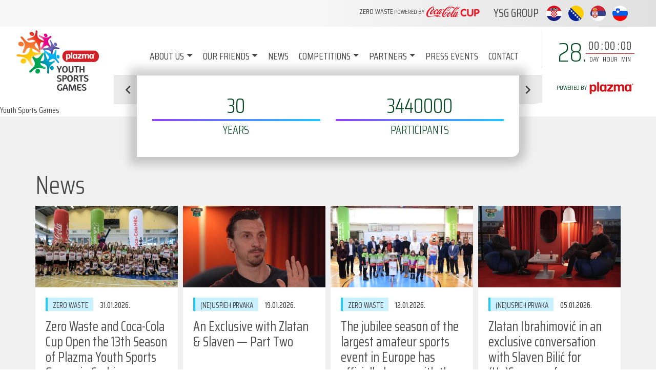

--- FILE ---
content_type: text/html; charset=UTF-8
request_url: https://www.youthsportsgames.com/en/
body_size: 14513
content:
<!DOCTYPE html>
<html lang="en-US">
   <head>
      <meta charset="UTF-8"/>
      <meta name="viewport" content="width=device-width, initial-scale=1.0">
      <title>Home - Youth Sports Games </title>
      <link rel="pingback" href="https://www.youthsportsgames.com/en/xmlrpc.php"/>
      <link rel="apple-touch-icon" sizes="57x57" href="https://www.youthsportsgames.com/en/wp-content/themes/sportske-igre-mladih/images/ico/apple-icon-57x57.png"/>
      <link rel="apple-touch-icon" sizes="60x60" href="https://www.youthsportsgames.com/en/wp-content/themes/sportske-igre-mladih/images/ico/apple-icon-60x60.png"/>
      <link rel="apple-touch-icon" sizes="72x72" href="https://www.youthsportsgames.com/en/wp-content/themes/sportske-igre-mladih/images/ico/apple-icon-72x72.png"/>
      <link rel="apple-touch-icon" sizes="76x76" href="https://www.youthsportsgames.com/en/wp-content/themes/sportske-igre-mladih/images/ico/apple-icon-76x76.png"/>
      <link rel="apple-touch-icon" sizes="114x114" href="https://www.youthsportsgames.com/en/wp-content/themes/sportske-igre-mladih/images/ico/apple-icon-114x114.png"/>
      <link rel="apple-touch-icon" sizes="120x120" href="https://www.youthsportsgames.com/en/wp-content/themes/sportske-igre-mladih/images/ico/apple-icon-120x120.png"/>
      <link rel="apple-touch-icon" sizes="144x144" href="https://www.youthsportsgames.com/en/wp-content/themes/sportske-igre-mladih/images/ico/apple-icon-144x144.png"/>
      <link rel="apple-touch-icon" sizes="152x152" href="https://www.youthsportsgames.com/en/wp-content/themes/sportske-igre-mladih/images/ico/apple-icon-152x152.png"/>
      <link rel="apple-touch-icon" sizes="180x180" href="https://www.youthsportsgames.com/en/wp-content/themes/sportske-igre-mladih/images/ico/apple-icon-180x180.png"/>
      <link rel="icon" type="image/png" sizes="192x192"  href="https://www.youthsportsgames.com/en/wp-content/themes/sportske-igre-mladih/images/ico/android-icon-192x192.png"/>
      <link rel="icon" type="image/png" sizes="32x32" href="https://www.youthsportsgames.com/en/wp-content/themes/sportske-igre-mladih/images/ico/favicon-32x32.png"/>
      <link rel="icon" type="image/png" sizes="96x96" href="https://www.youthsportsgames.com/en/wp-content/themes/sportske-igre-mladih/images/ico/favicon-96x96.png"/>
      <link rel="icon" type="image/png" sizes="16x16" href="https://www.youthsportsgames.com/en/wp-content/themes/sportske-igre-mladih/images/ico/favicon-16x16.png"/>
      <link rel="manifest" href="https://www.youthsportsgames.com/en/wp-content/themes/sportske-igre-mladih/images/ico/manifest.json"/>
      <meta name="msapplication-TileColor" content="#ffffff"/>
      <meta name="msapplication-TileImage" content="https://www.youthsportsgames.com/en/wp-content/themes/sportske-igre-mladih/images/ico/ms-icon-144x144.png"/>
      <meta name="theme-color" content="#ffffff"/>
      <link rel="stylesheet" href="https://cdnjs.cloudflare.com/ajax/libs/font-awesome/6.4.2/css/all.min.css" integrity="sha512-z3gLpd7yknf1YoNbCzqRKc4qyor8gaKU1qmn+CShxbuBusANI9QpRohGBreCFkKxLhei6S9CQXFEbbKuqLg0DA==" crossorigin="anonymous" referrerpolicy="no-referrer" />
      <link rel="preconnect" href="https://fonts.googleapis.com">
      <link rel="preconnect" href="https://fonts.gstatic.com" crossorigin>
      <link href="https://fonts.googleapis.com/css2?family=Saira+Condensed:wght@100;200;300;400;500;600;700;800;900&display=swap" rel="stylesheet">
      <link rel="stylesheet" type="text/css" href="https://www.youthsportsgames.com/en/wp-content/themes/sportske-igre-mladih/includes/slick/slick.css"/>
      <link rel="stylesheet" type="text/css" href="https://www.youthsportsgames.com/en/wp-content/themes/sportske-igre-mladih/includes/slick/slick-theme.css"/>
      <link rel="stylesheet" href="https://cdn.jsdelivr.net/npm/@fancyapps/ui/dist/fancybox.css"/>
      <meta name='robots' content='noindex, nofollow' />
<link rel='dns-prefetch' href='//cdn.jsdelivr.net' />
<link rel='dns-prefetch' href='//ajax.googleapis.com' />
<link rel="alternate" title="oEmbed (JSON)" type="application/json+oembed" href="https://www.youthsportsgames.com/en/wp-json/oembed/1.0/embed?url=https%3A%2F%2Fwww.youthsportsgames.com%2Fen%2F" />
<link rel="alternate" title="oEmbed (XML)" type="text/xml+oembed" href="https://www.youthsportsgames.com/en/wp-json/oembed/1.0/embed?url=https%3A%2F%2Fwww.youthsportsgames.com%2Fen%2F&#038;format=xml" />
<style id='wp-img-auto-sizes-contain-inline-css' type='text/css'>
img:is([sizes=auto i],[sizes^="auto," i]){contain-intrinsic-size:3000px 1500px}
/*# sourceURL=wp-img-auto-sizes-contain-inline-css */
</style>
<style id='wp-emoji-styles-inline-css' type='text/css'>

	img.wp-smiley, img.emoji {
		display: inline !important;
		border: none !important;
		box-shadow: none !important;
		height: 1em !important;
		width: 1em !important;
		margin: 0 0.07em !important;
		vertical-align: -0.1em !important;
		background: none !important;
		padding: 0 !important;
	}
/*# sourceURL=wp-emoji-styles-inline-css */
</style>
<style id='wp-block-library-inline-css' type='text/css'>
:root{--wp-block-synced-color:#7a00df;--wp-block-synced-color--rgb:122,0,223;--wp-bound-block-color:var(--wp-block-synced-color);--wp-editor-canvas-background:#ddd;--wp-admin-theme-color:#007cba;--wp-admin-theme-color--rgb:0,124,186;--wp-admin-theme-color-darker-10:#006ba1;--wp-admin-theme-color-darker-10--rgb:0,107,160.5;--wp-admin-theme-color-darker-20:#005a87;--wp-admin-theme-color-darker-20--rgb:0,90,135;--wp-admin-border-width-focus:2px}@media (min-resolution:192dpi){:root{--wp-admin-border-width-focus:1.5px}}.wp-element-button{cursor:pointer}:root .has-very-light-gray-background-color{background-color:#eee}:root .has-very-dark-gray-background-color{background-color:#313131}:root .has-very-light-gray-color{color:#eee}:root .has-very-dark-gray-color{color:#313131}:root .has-vivid-green-cyan-to-vivid-cyan-blue-gradient-background{background:linear-gradient(135deg,#00d084,#0693e3)}:root .has-purple-crush-gradient-background{background:linear-gradient(135deg,#34e2e4,#4721fb 50%,#ab1dfe)}:root .has-hazy-dawn-gradient-background{background:linear-gradient(135deg,#faaca8,#dad0ec)}:root .has-subdued-olive-gradient-background{background:linear-gradient(135deg,#fafae1,#67a671)}:root .has-atomic-cream-gradient-background{background:linear-gradient(135deg,#fdd79a,#004a59)}:root .has-nightshade-gradient-background{background:linear-gradient(135deg,#330968,#31cdcf)}:root .has-midnight-gradient-background{background:linear-gradient(135deg,#020381,#2874fc)}:root{--wp--preset--font-size--normal:16px;--wp--preset--font-size--huge:42px}.has-regular-font-size{font-size:1em}.has-larger-font-size{font-size:2.625em}.has-normal-font-size{font-size:var(--wp--preset--font-size--normal)}.has-huge-font-size{font-size:var(--wp--preset--font-size--huge)}.has-text-align-center{text-align:center}.has-text-align-left{text-align:left}.has-text-align-right{text-align:right}.has-fit-text{white-space:nowrap!important}#end-resizable-editor-section{display:none}.aligncenter{clear:both}.items-justified-left{justify-content:flex-start}.items-justified-center{justify-content:center}.items-justified-right{justify-content:flex-end}.items-justified-space-between{justify-content:space-between}.screen-reader-text{border:0;clip-path:inset(50%);height:1px;margin:-1px;overflow:hidden;padding:0;position:absolute;width:1px;word-wrap:normal!important}.screen-reader-text:focus{background-color:#ddd;clip-path:none;color:#444;display:block;font-size:1em;height:auto;left:5px;line-height:normal;padding:15px 23px 14px;text-decoration:none;top:5px;width:auto;z-index:100000}html :where(.has-border-color){border-style:solid}html :where([style*=border-top-color]){border-top-style:solid}html :where([style*=border-right-color]){border-right-style:solid}html :where([style*=border-bottom-color]){border-bottom-style:solid}html :where([style*=border-left-color]){border-left-style:solid}html :where([style*=border-width]){border-style:solid}html :where([style*=border-top-width]){border-top-style:solid}html :where([style*=border-right-width]){border-right-style:solid}html :where([style*=border-bottom-width]){border-bottom-style:solid}html :where([style*=border-left-width]){border-left-style:solid}html :where(img[class*=wp-image-]){height:auto;max-width:100%}:where(figure){margin:0 0 1em}html :where(.is-position-sticky){--wp-admin--admin-bar--position-offset:var(--wp-admin--admin-bar--height,0px)}@media screen and (max-width:600px){html :where(.is-position-sticky){--wp-admin--admin-bar--position-offset:0px}}

/*# sourceURL=wp-block-library-inline-css */
</style><style id='global-styles-inline-css' type='text/css'>
:root{--wp--preset--aspect-ratio--square: 1;--wp--preset--aspect-ratio--4-3: 4/3;--wp--preset--aspect-ratio--3-4: 3/4;--wp--preset--aspect-ratio--3-2: 3/2;--wp--preset--aspect-ratio--2-3: 2/3;--wp--preset--aspect-ratio--16-9: 16/9;--wp--preset--aspect-ratio--9-16: 9/16;--wp--preset--color--black: #000000;--wp--preset--color--cyan-bluish-gray: #abb8c3;--wp--preset--color--white: #ffffff;--wp--preset--color--pale-pink: #f78da7;--wp--preset--color--vivid-red: #cf2e2e;--wp--preset--color--luminous-vivid-orange: #ff6900;--wp--preset--color--luminous-vivid-amber: #fcb900;--wp--preset--color--light-green-cyan: #7bdcb5;--wp--preset--color--vivid-green-cyan: #00d084;--wp--preset--color--pale-cyan-blue: #8ed1fc;--wp--preset--color--vivid-cyan-blue: #0693e3;--wp--preset--color--vivid-purple: #9b51e0;--wp--preset--gradient--vivid-cyan-blue-to-vivid-purple: linear-gradient(135deg,rgb(6,147,227) 0%,rgb(155,81,224) 100%);--wp--preset--gradient--light-green-cyan-to-vivid-green-cyan: linear-gradient(135deg,rgb(122,220,180) 0%,rgb(0,208,130) 100%);--wp--preset--gradient--luminous-vivid-amber-to-luminous-vivid-orange: linear-gradient(135deg,rgb(252,185,0) 0%,rgb(255,105,0) 100%);--wp--preset--gradient--luminous-vivid-orange-to-vivid-red: linear-gradient(135deg,rgb(255,105,0) 0%,rgb(207,46,46) 100%);--wp--preset--gradient--very-light-gray-to-cyan-bluish-gray: linear-gradient(135deg,rgb(238,238,238) 0%,rgb(169,184,195) 100%);--wp--preset--gradient--cool-to-warm-spectrum: linear-gradient(135deg,rgb(74,234,220) 0%,rgb(151,120,209) 20%,rgb(207,42,186) 40%,rgb(238,44,130) 60%,rgb(251,105,98) 80%,rgb(254,248,76) 100%);--wp--preset--gradient--blush-light-purple: linear-gradient(135deg,rgb(255,206,236) 0%,rgb(152,150,240) 100%);--wp--preset--gradient--blush-bordeaux: linear-gradient(135deg,rgb(254,205,165) 0%,rgb(254,45,45) 50%,rgb(107,0,62) 100%);--wp--preset--gradient--luminous-dusk: linear-gradient(135deg,rgb(255,203,112) 0%,rgb(199,81,192) 50%,rgb(65,88,208) 100%);--wp--preset--gradient--pale-ocean: linear-gradient(135deg,rgb(255,245,203) 0%,rgb(182,227,212) 50%,rgb(51,167,181) 100%);--wp--preset--gradient--electric-grass: linear-gradient(135deg,rgb(202,248,128) 0%,rgb(113,206,126) 100%);--wp--preset--gradient--midnight: linear-gradient(135deg,rgb(2,3,129) 0%,rgb(40,116,252) 100%);--wp--preset--font-size--small: 13px;--wp--preset--font-size--medium: 20px;--wp--preset--font-size--large: 36px;--wp--preset--font-size--x-large: 42px;--wp--preset--spacing--20: 0.44rem;--wp--preset--spacing--30: 0.67rem;--wp--preset--spacing--40: 1rem;--wp--preset--spacing--50: 1.5rem;--wp--preset--spacing--60: 2.25rem;--wp--preset--spacing--70: 3.38rem;--wp--preset--spacing--80: 5.06rem;--wp--preset--shadow--natural: 6px 6px 9px rgba(0, 0, 0, 0.2);--wp--preset--shadow--deep: 12px 12px 50px rgba(0, 0, 0, 0.4);--wp--preset--shadow--sharp: 6px 6px 0px rgba(0, 0, 0, 0.2);--wp--preset--shadow--outlined: 6px 6px 0px -3px rgb(255, 255, 255), 6px 6px rgb(0, 0, 0);--wp--preset--shadow--crisp: 6px 6px 0px rgb(0, 0, 0);}:where(.is-layout-flex){gap: 0.5em;}:where(.is-layout-grid){gap: 0.5em;}body .is-layout-flex{display: flex;}.is-layout-flex{flex-wrap: wrap;align-items: center;}.is-layout-flex > :is(*, div){margin: 0;}body .is-layout-grid{display: grid;}.is-layout-grid > :is(*, div){margin: 0;}:where(.wp-block-columns.is-layout-flex){gap: 2em;}:where(.wp-block-columns.is-layout-grid){gap: 2em;}:where(.wp-block-post-template.is-layout-flex){gap: 1.25em;}:where(.wp-block-post-template.is-layout-grid){gap: 1.25em;}.has-black-color{color: var(--wp--preset--color--black) !important;}.has-cyan-bluish-gray-color{color: var(--wp--preset--color--cyan-bluish-gray) !important;}.has-white-color{color: var(--wp--preset--color--white) !important;}.has-pale-pink-color{color: var(--wp--preset--color--pale-pink) !important;}.has-vivid-red-color{color: var(--wp--preset--color--vivid-red) !important;}.has-luminous-vivid-orange-color{color: var(--wp--preset--color--luminous-vivid-orange) !important;}.has-luminous-vivid-amber-color{color: var(--wp--preset--color--luminous-vivid-amber) !important;}.has-light-green-cyan-color{color: var(--wp--preset--color--light-green-cyan) !important;}.has-vivid-green-cyan-color{color: var(--wp--preset--color--vivid-green-cyan) !important;}.has-pale-cyan-blue-color{color: var(--wp--preset--color--pale-cyan-blue) !important;}.has-vivid-cyan-blue-color{color: var(--wp--preset--color--vivid-cyan-blue) !important;}.has-vivid-purple-color{color: var(--wp--preset--color--vivid-purple) !important;}.has-black-background-color{background-color: var(--wp--preset--color--black) !important;}.has-cyan-bluish-gray-background-color{background-color: var(--wp--preset--color--cyan-bluish-gray) !important;}.has-white-background-color{background-color: var(--wp--preset--color--white) !important;}.has-pale-pink-background-color{background-color: var(--wp--preset--color--pale-pink) !important;}.has-vivid-red-background-color{background-color: var(--wp--preset--color--vivid-red) !important;}.has-luminous-vivid-orange-background-color{background-color: var(--wp--preset--color--luminous-vivid-orange) !important;}.has-luminous-vivid-amber-background-color{background-color: var(--wp--preset--color--luminous-vivid-amber) !important;}.has-light-green-cyan-background-color{background-color: var(--wp--preset--color--light-green-cyan) !important;}.has-vivid-green-cyan-background-color{background-color: var(--wp--preset--color--vivid-green-cyan) !important;}.has-pale-cyan-blue-background-color{background-color: var(--wp--preset--color--pale-cyan-blue) !important;}.has-vivid-cyan-blue-background-color{background-color: var(--wp--preset--color--vivid-cyan-blue) !important;}.has-vivid-purple-background-color{background-color: var(--wp--preset--color--vivid-purple) !important;}.has-black-border-color{border-color: var(--wp--preset--color--black) !important;}.has-cyan-bluish-gray-border-color{border-color: var(--wp--preset--color--cyan-bluish-gray) !important;}.has-white-border-color{border-color: var(--wp--preset--color--white) !important;}.has-pale-pink-border-color{border-color: var(--wp--preset--color--pale-pink) !important;}.has-vivid-red-border-color{border-color: var(--wp--preset--color--vivid-red) !important;}.has-luminous-vivid-orange-border-color{border-color: var(--wp--preset--color--luminous-vivid-orange) !important;}.has-luminous-vivid-amber-border-color{border-color: var(--wp--preset--color--luminous-vivid-amber) !important;}.has-light-green-cyan-border-color{border-color: var(--wp--preset--color--light-green-cyan) !important;}.has-vivid-green-cyan-border-color{border-color: var(--wp--preset--color--vivid-green-cyan) !important;}.has-pale-cyan-blue-border-color{border-color: var(--wp--preset--color--pale-cyan-blue) !important;}.has-vivid-cyan-blue-border-color{border-color: var(--wp--preset--color--vivid-cyan-blue) !important;}.has-vivid-purple-border-color{border-color: var(--wp--preset--color--vivid-purple) !important;}.has-vivid-cyan-blue-to-vivid-purple-gradient-background{background: var(--wp--preset--gradient--vivid-cyan-blue-to-vivid-purple) !important;}.has-light-green-cyan-to-vivid-green-cyan-gradient-background{background: var(--wp--preset--gradient--light-green-cyan-to-vivid-green-cyan) !important;}.has-luminous-vivid-amber-to-luminous-vivid-orange-gradient-background{background: var(--wp--preset--gradient--luminous-vivid-amber-to-luminous-vivid-orange) !important;}.has-luminous-vivid-orange-to-vivid-red-gradient-background{background: var(--wp--preset--gradient--luminous-vivid-orange-to-vivid-red) !important;}.has-very-light-gray-to-cyan-bluish-gray-gradient-background{background: var(--wp--preset--gradient--very-light-gray-to-cyan-bluish-gray) !important;}.has-cool-to-warm-spectrum-gradient-background{background: var(--wp--preset--gradient--cool-to-warm-spectrum) !important;}.has-blush-light-purple-gradient-background{background: var(--wp--preset--gradient--blush-light-purple) !important;}.has-blush-bordeaux-gradient-background{background: var(--wp--preset--gradient--blush-bordeaux) !important;}.has-luminous-dusk-gradient-background{background: var(--wp--preset--gradient--luminous-dusk) !important;}.has-pale-ocean-gradient-background{background: var(--wp--preset--gradient--pale-ocean) !important;}.has-electric-grass-gradient-background{background: var(--wp--preset--gradient--electric-grass) !important;}.has-midnight-gradient-background{background: var(--wp--preset--gradient--midnight) !important;}.has-small-font-size{font-size: var(--wp--preset--font-size--small) !important;}.has-medium-font-size{font-size: var(--wp--preset--font-size--medium) !important;}.has-large-font-size{font-size: var(--wp--preset--font-size--large) !important;}.has-x-large-font-size{font-size: var(--wp--preset--font-size--x-large) !important;}
/*# sourceURL=global-styles-inline-css */
</style>

<style id='classic-theme-styles-inline-css' type='text/css'>
/*! This file is auto-generated */
.wp-block-button__link{color:#fff;background-color:#32373c;border-radius:9999px;box-shadow:none;text-decoration:none;padding:calc(.667em + 2px) calc(1.333em + 2px);font-size:1.125em}.wp-block-file__button{background:#32373c;color:#fff;text-decoration:none}
/*# sourceURL=/wp-includes/css/classic-themes.min.css */
</style>
<link rel='stylesheet' id='contact-form-7-css' href='https://www.youthsportsgames.com/en/wp-content/plugins/contact-form-7/includes/css/styles.css' type='text/css' media='all' />
<link rel='stylesheet' id='bootstrap-cdn-css-css' href='https://cdn.jsdelivr.net/npm/bootstrap@5.0.2/dist/css/bootstrap.min.css' type='text/css' media='all' />
<link rel='stylesheet' id='style-css' href='https://www.youthsportsgames.com/en/wp-content/themes/sportske-igre-mladih/css/style.css' type='text/css' media='all' />
<link rel='stylesheet' id='Atec-style-css' href='https://www.youthsportsgames.com/en/wp-content/themes/sportske-igre-mladih/style.css' type='text/css' media='all' />
<script type="text/javascript" src="https://ajax.googleapis.com/ajax/libs/jquery/3.4.1/jquery.min.js" id="jquery-js"></script>
<link rel="https://api.w.org/" href="https://www.youthsportsgames.com/en/wp-json/" /><link rel="alternate" title="JSON" type="application/json" href="https://www.youthsportsgames.com/en/wp-json/wp/v2/pages/9" /><link rel="canonical" href="https://www.youthsportsgames.com/en/" />
<link rel='shortlink' href='https://www.youthsportsgames.com/en/' />
   </head>
   <body class="home wp-singular page-template-default page page-id-9 wp-theme-sportske-igre-mladih single-author"  data-spy="scroll" data-target=".bs-docs-sidebar" data-offset="10">
      <header class="header container-fluid">
         <div class="header-top row">
            <div class="header-link-page col-xl-4 col-lg-3 col-md-4 col-sm-12">
                  
            </div>
            <div class="header-top-sponzor col-xl-5 col-lg-5 col-md-4 col-sm-7 col-11">
                              <a href="https://www.youthsportsgames.com/en/zero-waste/">
                  <p>Zero Waste<span> Powered by</span>     <img src="https://www.youthsportsgames.com/en/wp-content/uploads/2024/02/coca-cola-cup.png" alt="" /></p>
                                 </a>
            </div>
            <div class="ysg-links col-xl-3 col-lg-4 col-md-4 col-sm-5 col-12">
               <p>YSG Group</p>
               <ul>
                                                      <li>
                                                               <a href="https://www.sportskeigremladih.com/hr/" target="_blank">
                     <img src="https://www.youthsportsgames.com/en/wp-content/uploads/2024/04/croatia-flag-icon.png" alt="">
                     </a>
                                       </li>
                                    <li>
                                                               <a href="https://www.sportskeigremladih.com/ba/" target="_blank">
                     <img src="https://www.youthsportsgames.com/en/wp-content/uploads/2024/04/bosnia-and-hercegovina-flag-icon.png" alt="">
                     </a>
                                       </li>
                                    <li>
                                                               <a href="https://www.sportskeigremladih.com/rs/" target="_blank">
                     <img src="https://www.youthsportsgames.com/en/wp-content/uploads/2024/04/serbia-flag-icon.png" alt="">
                     </a>
                                       </li>
                                    <li>
                                                               <a href="https://www.sportneigremladih.com/" target="_blank">
                     <img src="https://www.youthsportsgames.com/en/wp-content/uploads/2024/04/slovenia-flag-icon.png" alt="">
                     </a>
                                       </li>
                                                   </ul>
            </div>
         </div>
         <div class="row header-bar menu-border-top">
            <div class="col-xl-2 col-lg-2 col-md-3 col-12 logo-header">
                              <a href="https://www.youthsportsgames.com/en"><img src="https://www.youthsportsgames.com/en/wp-content/uploads/2024/03/youth-sports-games-logo.png" alt="" /></a>
                                 
            </div>
            <div class="col-xl-8 col-lg-10 col-md-12 col-12 header-menu">
               <div class="row">
                  <div class="col-xl-12 col-md-12 col-12 top-menu1">
                     <nav class="navbar navbar-expand-lg navbar-light">
                        <button class="navbar-toggler ms-auto" type="button" data-bs-toggle="collapse" data-bs-target="#main-menu" aria-controls="main-menu" aria-expanded="false" aria-label="Toggle navigation">
                        <span class="navbar-toggler-icon"></span>
                        </button>
                        <div class="collapse navbar-collapse" id="main-menu">
                           <ul id="menu-main-menu" class="navbar-nav ms-auto mb-2 mb-md-0 "><li  id="menu-item-258" class="menu-item menu-item-type-custom menu-item-object-custom menu-item-has-children dropdown nav-item nav-item-258"><a href="#" class="nav-link  dropdown-toggle" data-bs-toggle="dropdown" aria-haspopup="true" aria-expanded="false">About Us</a>
<ul class="dropdown-menu  depth_0">
	<li  id="menu-item-260" class="menu-item menu-item-type-post_type menu-item-object-page nav-item nav-item-260"><a href="https://www.youthsportsgames.com/en/about-plasma-youth-sports-games/" class="dropdown-item ">About Youth Sports Games</a></li>
	<li  id="menu-item-259" class="menu-item menu-item-type-post_type menu-item-object-page nav-item nav-item-259"><a href="https://www.youthsportsgames.com/en/the-word-of-the-president/" class="dropdown-item ">The word of the president</a></li>
	<li  id="menu-item-261" class="menu-item menu-item-type-post_type menu-item-object-page nav-item nav-item-261"><a href="https://www.youthsportsgames.com/en/misija-i-vizija/" class="dropdown-item ">Mission and vision</a></li>
</ul>
</li>
<li  id="menu-item-263" class="menu-item menu-item-type-custom menu-item-object-custom menu-item-has-children dropdown nav-item nav-item-263"><a href="#" class="nav-link  dropdown-toggle" data-bs-toggle="dropdown" aria-haspopup="true" aria-expanded="false">Our friends</a>
<ul class="dropdown-menu  depth_0">
	<li  id="menu-item-264" class="menu-item menu-item-type-custom menu-item-object-custom nav-item nav-item-264"><a href="https://www.youthsportsgames.com/en/ambassadors" class="dropdown-item ">Ambassadors</a></li>
	<li  id="menu-item-265" class="menu-item menu-item-type-custom menu-item-object-custom nav-item nav-item-265"><a href="https://www.youthsportsgames.com/en/sports_organizations" class="dropdown-item ">Sports organizations</a></li>
</ul>
</li>
<li  id="menu-item-267" class="menu-item menu-item-type-custom menu-item-object-custom nav-item nav-item-267"><a href="https://www.youthsportsgames.com/en/news" class="nav-link ">News</a></li>
<li  id="menu-item-268" class="menu-item menu-item-type-custom menu-item-object-custom menu-item-has-children dropdown nav-item nav-item-268"><a href="#" class="nav-link  dropdown-toggle" data-bs-toggle="dropdown" aria-haspopup="true" aria-expanded="false">Competitions</a>
<ul class="dropdown-menu  depth_0">
	<li  id="menu-item-269" class="menu-item menu-item-type-post_type menu-item-object-page nav-item nav-item-269"><a href="https://www.youthsportsgames.com/en/category-and-competition-in-2024/" class="dropdown-item ">Category and Competition in 2026.</a></li>
	<li  id="menu-item-353" class="menu-item menu-item-type-post_type menu-item-object-page nav-item nav-item-353"><a href="https://www.youthsportsgames.com/en/city/" class="dropdown-item ">City</a></li>
	<li  id="menu-item-352" class="menu-item menu-item-type-post_type menu-item-object-page nav-item nav-item-352"><a href="https://www.youthsportsgames.com/en/regional/" class="dropdown-item ">Regional</a></li>
	<li  id="menu-item-351" class="menu-item menu-item-type-post_type menu-item-object-page nav-item nav-item-351"><a href="https://www.youthsportsgames.com/en/national-finals/" class="dropdown-item ">National finals</a></li>
	<li  id="menu-item-354" class="menu-item menu-item-type-post_type menu-item-object-page nav-item nav-item-354"><a href="https://www.youthsportsgames.com/en/international-finals/" class="dropdown-item ">International finals</a></li>
</ul>
</li>
<li  id="menu-item-272" class="menu-item menu-item-type-custom menu-item-object-custom menu-item-has-children dropdown nav-item nav-item-272"><a href="#" class="nav-link  dropdown-toggle" data-bs-toggle="dropdown" aria-haspopup="true" aria-expanded="false">Partners</a>
<ul class="dropdown-menu  depth_0">
	<li  id="menu-item-434" class="menu-item menu-item-type-taxonomy menu-item-object-partners_sponsors_category nav-item nav-item-434"><a href="https://www.youthsportsgames.com/en/partners_sponsors_category/sponsors/" class="dropdown-item ">Sponsors</a></li>
	<li  id="menu-item-743" class="menu-item menu-item-type-taxonomy menu-item-object-partners_friends_category nav-item nav-item-743"><a href="https://www.youthsportsgames.com/en/partners_friends_category/institutions-and-organizations/" class="dropdown-item ">Institutions and organizations</a></li>
	<li  id="menu-item-279" class="menu-item menu-item-type-taxonomy menu-item-object-partners_sponsors_category nav-item nav-item-279"><a href="https://www.youthsportsgames.com/en/partners_sponsors_category/media-sponsors/" class="dropdown-item ">Media sponsors</a></li>
</ul>
</li>
<li  id="menu-item-273" class="menu-item menu-item-type-custom menu-item-object-custom nav-item nav-item-273"><a href="https://www.youthsportsgames.com/en/press_events" class="nav-link ">Press events</a></li>
<li  id="menu-item-274" class="menu-item menu-item-type-post_type menu-item-object-page nav-item nav-item-274"><a href="https://www.youthsportsgames.com/en/contact/" class="nav-link ">Contact</a></li>
</ul>                        </div>
                     </nav>
                  </div>
               </div>
               <div class="row">
                  <div class="col-xl-12 col-md-12 col-12 top-menu2">
                     <nav id="menu-container" class="arrow">
                        <div id="btn-nav-previous">
                           <svg xmlns="http://www.w3.org/2000/svg" width="32" height="32"
                              viewBox="0 0 24 24">
                              <path d="M15.41 7.41L14 6l-6 6 6 6 1.41-1.41L10.83 12z" />
                              <path d="M0 0h24v24H0z" fill="none" />
                           </svg>
                        </div>
                        <div id="btn-nav-next">
                           <svg xmlns="http://www.w3.org/2000/svg" width="32" height="32"
                              viewBox="0 0 24 24">
                              <path d="M10 6L8.59 7.41 13.17 12l-4.58 4.59L10 18l6-6z" />
                              <path d="M0 0h24v24H0z" fill="none" />
                           </svg>
                        </div>
                        <div class="menu-inner-box">
                           <div class="hd-menu">
                              <a class="hd-menu-item" href="https://www.youthsportsgames.com/en/sports/coca-cola-cup/">Coca Cola cup</a>		
                              <a class="hd-menu-item" href="https://www.youthsportsgames.com/en/sports/futsal/">Futsal</a>
                              <a class="hd-menu-item" href="https://www.youthsportsgames.com/en/sports/handball/">Handball</a>
                              <a class="hd-menu-item" href="https://www.youthsportsgames.com/en/sports/3x3-basketball/">3x3 Basketball</a>
                              <a class="hd-menu-item" href="https://www.youthsportsgames.com/en/sports/volleyball/">Volleyball</a>
                              <a class="hd-menu-item" href="https://www.youthsportsgames.com/en/sports/beach-volleyball/">Beach volleyball</a>
                              <a class="hd-menu-item" href="https://www.youthsportsgames.com/en/sports/dodgeball/">Dodgeball</a>
                              <a class="hd-menu-item" href="https://www.youthsportsgames.com/en/sports/tennis/">Tennis</a>
                              <a class="hd-menu-item" href="https://www.youthsportsgames.com/en/sports/table-tennis/">Table tennis</a>
                              <a class="hd-menu-item" href="https://www.youthsportsgames.com/en/sports/athletics/">Athletics</a>
                              <a class="hd-menu-item" href="https://www.youthsportsgames.com/en/sports/chess/">Chess</a>                              
                           </div>
                        </div>
                     </nav>
                  </div>
               </div>
            </div>
            <div class="col-xl-2 col-md-12 header-counter">
               <div id="clockdiv">
                  <div class="counter-text">28.</div>
                  <div>
                     <span class="days">00</span>
                     <div class="smalltext">DAY</div>
                  </div>
                  <div>
                     <span class="hours">00</span>
                     <div class="smalltext">HOUR</div>
                  </div>
                  <div>
                     <span class="minutes">00</span>
                     <div class="smalltext">MIN</div>
                  </div>
               </div>
               <div class="header-logo-sponzora">
                  <span>Powered by</span>                  <img src="https://www.youthsportsgames.com/en/wp-content/uploads/2024/02/logo-plazma-sponzor.jpg" alt="" />
                                 </div>
            </div>
         </div>
      </header>
            <section class="fp-slider container-fluid">
         <div class="row">
            <div class="video-wrapper" data-video-id="6yUTGUSYvbk" data-video-youtube-link="y" data-video-start="0" data-video-end="144" data-video-width-add="100" data-video-height-add="100" >
               <div class="tv">
                  <div class="screen mute" id="tv">Youth Sports Games</div>
               </div>
            </div>
         </div>
      </section>
      <section class="fp-section-counter">
		   <div class="container-fluid">
			  <div class="row">
				 <div class="col-xl-7 fp-counter-counter-main">
					<div class="fp-counter">
					     
					    

					   
					   <div class="fp-conter-content">

						  <!-- GODINE -->
						  <div class="fp-conter-box-content">
							 <span class="counter">30</span>
							 <div class="fp-conter-box-title">Years</div>
						  </div>

						  <!-- SUDIONICI -->
						  <div class="fp-conter-box-content">
							 <span class="counter counter1">3440000</span>
							 <div class="fp-conter-box-title">Participants</div>
						  </div>

						  <!--
						  <div class="fp-conter-box-content">
							 <span class="counter">3</span><span>K</span>
							 <div class="fp-conter-box-title">Cities</div>
						  </div>

						  <div class="fp-conter-box-content">
							 <span class="counter counter1">63.1</span><span>K</span>
							 <div class="fp-conter-box-title">Finalists</div>
						  </div>

						  <div class="fp-conter-box-content">
							 <span class="counter counter1">2.55</span><span>M</span>
							 <div class="fp-conter-box-title">Spectators</div>
						  </div>

						  <div class="fp-conter-box-content">
							 <span class="counter counter1">24.3</span><span>K</span>
							 <div class="fp-conter-box-title">Staff</div>
						  </div>
						  -->

					   </div>

					    
					    
					</div>
				 </div>
			  </div>
		   </div>
		</section>

            <!-- header -->
      <!-- End Header. Begin Template Content -->
<div class="content">
   <div class="container-fluid">
      <div class="row">
              
      </div>
   </div>
</div>
<section class="fp-section-latest-news">
      <div class="container-fluid">
   <div class="row">
      <div class="col-lg-12 archive-vesti-title">
         <h2>News</h2>
      </div>
   </div>
   <div class="row">
            <div class="col-xl-3 col-lg-6 col-md-6 col-sm-6 archive-vesti-box">
         <div class="archive-vesti-inner">
            <img src="https://www.youthsportsgames.com/en/wp-content/uploads/2026/01/DSF7629-550x314.jpg" alt="Zero Waste and Coca-Cola Cup Open the 13th Season of Plazma Youth Sports Games in Serbia" />            <div class="archive-vesti-box-white">
               <div class="vesti-date"><span>ZERO WASTE </span> 31.01.2026.</div>
               <h4>Zero Waste and Coca-Cola Cup Open the 13th Season of Plazma Youth Sports Games in Serbia</h4>
               <div class="archive-vesti-excerpt"><p>Plazma Youth Sports Games Youth kicked off their 13th season in Serbia with a series of events held from 27 to 30 January in Žabalj, Novi Sad, Srbobran and Bačka… <a href="https://www.youthsportsgames.com/en/news/zero-waste-programme-and-coca-cola-cup-open-the-13th-season-of-plazma-sports-games-of-youth-in-serbia/">Pogledaj više</a></p>
</div>
               <div class="archive-vesti-btn-more"><a href="https://www.youthsportsgames.com/en/news/zero-waste-programme-and-coca-cola-cup-open-the-13th-season-of-plazma-sports-games-of-youth-in-serbia/">Read more</a></div>
            </div>
         </div>
      </div>
            <div class="col-xl-3 col-lg-6 col-md-6 col-sm-6 archive-vesti-box">
         <div class="archive-vesti-inner">
            <img src="https://www.youthsportsgames.com/en/wp-content/uploads/2026/01/Screenshot-2026-01-19-144404-550x314.png" alt="An Exclusive with Zlatan &#038; Slaven — Part Two" />            <div class="archive-vesti-box-white">
               <div class="vesti-date"><span>(NE)USPJEH PRVAKA</span> 19.01.2026.</div>
               <h4>An Exclusive with Zlatan &#038; Slaven — Part Two</h4>
               <div class="archive-vesti-excerpt"><p>The second part of an exclusive conversation with Zlatan Ibrahimović and Slaven Bilić — tune in tonight on Arena Sport 1. This episode focuses on the early stages of Zlatan’s… <a href="https://www.youthsportsgames.com/en/news/an-exclusive-with-zlatan-slaven-part-two/">Pogledaj više</a></p>
</div>
               <div class="archive-vesti-btn-more"><a href="https://www.youthsportsgames.com/en/news/an-exclusive-with-zlatan-slaven-part-two/">Read more</a></div>
            </div>
         </div>
      </div>
            <div class="col-xl-3 col-lg-6 col-md-6 col-sm-6 archive-vesti-box">
         <div class="archive-vesti-inner">
            <img src="https://www.youthsportsgames.com/en/wp-content/uploads/2026/01/Youth-Sports-Games-550x314.jpg" alt="The jubilee season of the largest amateur sports event in Europe has officially begun with the Coca-Cola Cup and the Zero Waste" />            <div class="archive-vesti-box-white">
               <div class="vesti-date"><span>ZERO WASTE </span> 12.01.2026.</div>
               <h4>The jubilee season of the largest amateur sports event in Europe has officially begun with the Coca-Cola Cup and the Zero Waste</h4>
               <div class="archive-vesti-excerpt"><p>Plazma Sports Games for Youth, the largest amateur sports event in Europe, launched their milestone 30th season in Velika Gorica with the sports and educational programme “Zero Waste – Be… <a href="https://www.youthsportsgames.com/en/news/the-jubilee-season-of-the-largest-amateur-sports-event-in-europe-has-officially-begun-with-the-coca-cola-cup-and-the-zero-waste-sports-and-educational-project/">Pogledaj više</a></p>
</div>
               <div class="archive-vesti-btn-more"><a href="https://www.youthsportsgames.com/en/news/the-jubilee-season-of-the-largest-amateur-sports-event-in-europe-has-officially-begun-with-the-coca-cola-cup-and-the-zero-waste-sports-and-educational-project/">Read more</a></div>
            </div>
         </div>
      </div>
            <div class="col-xl-3 col-lg-6 col-md-6 col-sm-6 archive-vesti-box">
         <div class="archive-vesti-inner">
            <img src="https://www.youthsportsgames.com/en/wp-content/uploads/2026/01/Screenshot-2026-01-05-102115-550x314.png" alt="Zlatan Ibrahimović in an exclusive conversation with Slaven Bilić for (Un)Success of Champions!" />            <div class="archive-vesti-box-white">
               <div class="vesti-date"><span>(NE)USPJEH PRVAKA</span> 05.01.2026.</div>
               <h4>Zlatan Ibrahimović in an exclusive conversation with Slaven Bilić for (Un)Success of Champions!</h4>
               <div class="archive-vesti-excerpt"><p>Across three special episodes, we bring the story of one of the greatest of all time — unfiltered, unapologetic, and without compromise. Zlatan speaks openly about his current role, life… <a href="https://www.youthsportsgames.com/en/news/zlatan-ibrahimovic-in-an-exclusive-conversation-with-slaven-bilic-for-unsuccess-of-champions/">Pogledaj više</a></p>
</div>
               <div class="archive-vesti-btn-more"><a href="https://www.youthsportsgames.com/en/news/zlatan-ibrahimovic-in-an-exclusive-conversation-with-slaven-bilic-for-unsuccess-of-champions/">Read more</a></div>
            </div>
         </div>
      </div>
           
   </div>
   <div class="btn-fp"><a href="https://www.youthsportsgames.com/en/news/">Read more</a>  	   
   </div>
</section>
<section class="fp-section-2">
   <div class="container-fluid">
      <div class="row">
                  <div id="fp-spozori1">
                        <div class="single-product-gallery-item">
                                    
               <a href="https://www.plazma.rs/" target="_blank"><img src="https://www.youthsportsgames.com/en/wp-content/uploads/2024/04/Baner_Plazma-Veliki.jpg" alt="" /></a>
                           </div>
                        <div class="single-product-gallery-item">
                                    
               <a href="" target="_blank"><img src="https://www.youthsportsgames.com/en/wp-content/uploads/2024/04/SIM-HR_CCC-baner-2024-ABD.jpg" alt="" /></a>
                           </div>
                        <div class="single-product-gallery-item">
                           </div>
                     </div>
                
      </div>
   </div>
</section>
<section class="fp-section-3">
   <div class="container-fluid">
      <div class="row">
         <div class="fp-section-3-title col-xl-12">
            <h3>Ambassadors</h3>
         </div>
      </div>
      <div class="row">
                  <div class="col-xl-12">
            <div class="ambasadori-box">
                  
               <div class="ambasadori-box-content">
                  <div class="ambasadori-box-content-inner">
                     <a href="https://www.youthsportsgames.com/en/ambassadors/zeljko-obradovic/">
                        <div class="ambasadori-box-img">
                           <img src="https://www.youthsportsgames.com/en/wp-content/uploads/2025/09/Zeljko-Obradovic-Sportske-igre-mladih-2.jpg" alt="Željko Obradović" />                        </div>
                        <div class="ambasadori-box-text">
                           <div class="ambasadori-box-text-items">
                              BASKETBALL COCAH AND YSG AMBASSADOR                            </div>
                           <div class="ambasadori-box-title">
                              <h4>Željko Obradović</h4>
                           </div>
                        </div>
                  </div>
                  </a>
               </div>
                  
               <div class="ambasadori-box-content">
                  <div class="ambasadori-box-content-inner">
                     <a href="https://www.youthsportsgames.com/en/ambassadors/aleksandar-kolarov/">
                        <div class="ambasadori-box-img">
                           <img src="https://www.youthsportsgames.com/en/wp-content/uploads/2025/01/DSC_7294-450x450.jpeg" alt="Aleksandar Kolarov" />                        </div>
                        <div class="ambasadori-box-text">
                           <div class="ambasadori-box-text-items">
                              Ambassador of YSG                           </div>
                           <div class="ambasadori-box-title">
                              <h4>Aleksandar Kolarov</h4>
                           </div>
                        </div>
                  </div>
                  </a>
               </div>
                  
               <div class="ambasadori-box-content">
                  <div class="ambasadori-box-content-inner">
                     <a href="https://www.youthsportsgames.com/en/ambassadors/sime-vrsaljko/">
                        <div class="ambasadori-box-img">
                           <img src="https://www.youthsportsgames.com/en/wp-content/uploads/2025/01/GM_03597-450x450.jpeg" alt="Šime Vrsaljko" />                        </div>
                        <div class="ambasadori-box-text">
                           <div class="ambasadori-box-text-items">
                              Ambassador of YSG                           </div>
                           <div class="ambasadori-box-title">
                              <h4>Šime Vrsaljko</h4>
                           </div>
                        </div>
                  </div>
                  </a>
               </div>
                  
               <div class="ambasadori-box-content">
                  <div class="ambasadori-box-content-inner">
                     <a href="https://www.youthsportsgames.com/en/ambassadors/aleks/">
                        <div class="ambasadori-box-img">
                           <img src="https://www.youthsportsgames.com/en/wp-content/uploads/2024/02/Aleksander-Ceferin-450x450.jpg" alt="Aleksander Čeferin" />                        </div>
                        <div class="ambasadori-box-text">
                           <div class="ambasadori-box-text-items">
                              President UEFA and Ambassador of YSG                           </div>
                           <div class="ambasadori-box-title">
                              <h4>Aleksander Čeferin</h4>
                           </div>
                        </div>
                  </div>
                  </a>
               </div>
                  
               <div class="ambasadori-box-content">
                  <div class="ambasadori-box-content-inner">
                     <a href="https://www.youthsportsgames.com/en/ambassadors/johannes-hahn/">
                        <div class="ambasadori-box-img">
                           <img src="https://www.youthsportsgames.com/en/wp-content/uploads/2024/04/Johannes-Hahn-450x450.jpg" alt="Johannes Hahn" />                        </div>
                        <div class="ambasadori-box-text">
                           <div class="ambasadori-box-text-items">
                              EU Commissioner for Budget and Human Resources and Ambassador of YSG                           </div>
                           <div class="ambasadori-box-title">
                              <h4>Johannes Hahn</h4>
                           </div>
                        </div>
                  </div>
                  </a>
               </div>
                  
               <div class="ambasadori-box-content">
                  <div class="ambasadori-box-content-inner">
                     <a href="https://www.youthsportsgames.com/en/ambassadors/karl-heinz-rummenigge/">
                        <div class="ambasadori-box-img">
                           <img src="https://www.youthsportsgames.com/en/wp-content/uploads/2024/04/Karl-Heinz-Rummenigge-450x450.jpg" alt="Karl Heinz-Rummenigge" />                        </div>
                        <div class="ambasadori-box-text">
                           <div class="ambasadori-box-text-items">
                              Member of Supervisory Board at FC Bayern M. and Ambassador of YSG                           </div>
                           <div class="ambasadori-box-title">
                              <h4>Karl Heinz-Rummenigge</h4>
                           </div>
                        </div>
                  </div>
                  </a>
               </div>
                  
               <div class="ambasadori-box-content">
                  <div class="ambasadori-box-content-inner">
                     <a href="https://www.youthsportsgames.com/en/ambassadors/nasser-al-khelaifi/">
                        <div class="ambasadori-box-img">
                           <img src="https://www.youthsportsgames.com/en/wp-content/uploads/2024/04/Nasser-Al-Khelaifi-2-450x450.jpg" alt="Nasser Al-Khelaifi" />                        </div>
                        <div class="ambasadori-box-text">
                           <div class="ambasadori-box-text-items">
                              President of Paris Saint-Germain and Ambassador of YSG                           </div>
                           <div class="ambasadori-box-title">
                              <h4>Nasser Al-Khelaifi</h4>
                           </div>
                        </div>
                  </div>
                  </a>
               </div>
                  
               <div class="ambasadori-box-content">
                  <div class="ambasadori-box-content-inner">
                     <a href="https://www.youthsportsgames.com/en/ambassadors/predrag-mijatovic/">
                        <div class="ambasadori-box-img">
                           <img src="https://www.youthsportsgames.com/en/wp-content/uploads/2024/04/Predrag-Mijatovic-450x450.jpg" alt="Predrag Mijatović" />                        </div>
                        <div class="ambasadori-box-text">
                           <div class="ambasadori-box-text-items">
                              Ambassador of Youth Sports Games                           </div>
                           <div class="ambasadori-box-title">
                              <h4>Predrag Mijatović</h4>
                           </div>
                        </div>
                  </div>
                  </a>
               </div>
                
            </div>
         </div>
      </div>
   </div>
</section>
<section class="fp-section-sponzori2">
   <div class="container-fluid">
      <div class="row">
         <div class="col-xl-3 col-lg-3 col-md-6 col-sm-6 fp-sponzori-box4">
                        <div class="fp-sponzori2">
                              <div class="single-product-gallery-item">
                                       
                  <a href="https://telekomsrbija.com/" target="_blank"><img src="https://www.youthsportsgames.com/en/wp-content/uploads/2024/04/Web-Baner-Telekom.jpg" alt="" /></a>
                                 </div>
                              <div class="single-product-gallery-item">
                                       
                  <a href="https://uefafoundation.org/" target="_blank"><img src="https://www.youthsportsgames.com/en/wp-content/uploads/2024/04/Web-Baner-UEFA.jpg" alt="" /></a>
                                 </div>
                           </div>
                   
         </div>
         <div class="col-xl-3 col-lg-3 col-md-6 col-sm-6 fp-sponzori-box4">
                        <div class="fp-sponzori2">
                              <div class="single-product-gallery-item">
                                       
                  <a href="https://telemach.hr/" target="_blank"><img src="https://www.youthsportsgames.com/en/wp-content/uploads/2024/04/SIM-HR_Telemach-1.jpg" alt="" /></a>
                                 </div>
                              <div class="single-product-gallery-item">
                                       
                  <a href="https://www.podravka.hr/" target="_blank"><img src="https://www.youthsportsgames.com/en/wp-content/uploads/2024/04/Podravka.jpg" alt="" /></a>
                                 </div>
                              <div class="single-product-gallery-item">
                                       
                  <a href="https://www.coca-cola.com/us/en/brands/sprite" target="_blank"><img src="https://www.youthsportsgames.com/en/wp-content/uploads/2026/01/sprite_300x101_.jpg" alt="" /></a>
                                 </div>
                           </div>
                   
         </div>
         <div class="col-xl-3 col-lg-3 col-md-6 col-sm-6 fp-sponzori-box4">
                        <div class="fp-sponzori2">
                              <div class="single-product-gallery-item">
                                       
                  <a href="https://www.kinderjoyofmoving.com/int/en/" target="_blank"><img src="https://www.youthsportsgames.com/en/wp-content/uploads/2024/04/SIM-HR_Kinder.jpg" alt="" /></a>
                                 </div>
                              <div class="single-product-gallery-item">
                                       
                  <a href="https://uk.topps.com/" target="_blank"><img src="https://www.youthsportsgames.com/en/wp-content/uploads/2024/04/SIM-HR_Topps.jpg" alt="" /></a>
                                 </div>
                              <div class="single-product-gallery-item">
                                       
                  <a href="https://www.triglav.eu/en" target="_blank"><img src="https://www.youthsportsgames.com/en/wp-content/uploads/2026/02/triglav_logo_300x101.png" alt="" /></a>
                                 </div>
                           </div>
                   
         </div>
         <div class="col-xl-3 col-lg-3 col-md-6 col-sm-6 fp-sponzori-box4">
                        <div class="fp-sponzori2">
                              <div class="single-product-gallery-item">
                                       
                  <a href="https://www.dunav.com/" target="_blank"><img src="https://www.youthsportsgames.com/en/wp-content/uploads/2024/04/Dunav-osiguranje_Baner-mali.jpg" alt="" /></a>
                                 </div>
                              <div class="single-product-gallery-item">
                                       
                  <a href="https://www.petrol.eu/" target="_blank"><img src="https://www.youthsportsgames.com/en/wp-content/uploads/2026/02/petrol_logo_300x101.png" alt="" /></a>
                                 </div>
                           </div>
                   
         </div>
      </div>
   </div>
</section>
<section class="fp-section-photo-gallery">
      <div class="container-fluid">
   <div class="row">
      <div class="col-lg-12 archive-vesti-title">
         <h2>Photo gallery</h2>
      </div>
   </div>
   <div class="row">
            <div class="col-lg-3 col-md-6 col-sm-6 archive-vesti-box">
         <div class="archive-vesti-inner">
            <img src="https://www.youthsportsgames.com/en/wp-content/uploads/2026/01/IMG_1622-550x314.jpg" alt="Zero Waste and Coca-Cola Cup Open the 13th Season in Serbia" />            <div class="archive-vesti-box-white">
               <div class="vesti-date"><span>Zero Waste </span> 31.01.2026.</div>
               <h4>Zero Waste and Coca-Cola Cup Open the 13th Season in Serbia</h4>
               <div class="archive-vesti-btn-more"><a href="https://www.youthsportsgames.com/en/photo_gallery/zero-waste-programme-and-coca-cola-cup-open-the-13th-season-in-serbia/">Read more</a></div>
            </div>
         </div>
      </div>
            <div class="col-lg-3 col-md-6 col-sm-6 archive-vesti-box">
         <div class="archive-vesti-inner">
            <img src="https://www.youthsportsgames.com/en/wp-content/uploads/2026/01/DSC_9653-550x314.jpg" alt="30th season started in Velika Gorica" />            <div class="archive-vesti-box-white">
               <div class="vesti-date"><span>Zero Waste</span> 12.01.2026.</div>
               <h4>30th season started in Velika Gorica</h4>
               <div class="archive-vesti-btn-more"><a href="https://www.youthsportsgames.com/en/photo_gallery/30th-season-started-in-velika-gorica/">Read more</a></div>
            </div>
         </div>
      </div>
            <div class="col-lg-3 col-md-6 col-sm-6 archive-vesti-box">
         <div class="archive-vesti-inner">
            <img src="https://www.youthsportsgames.com/en/wp-content/uploads/2025/10/Ssportske-igre-mladih--550x314.jpg" alt="Closing Ceremony &#8211; Split 2025." />            <div class="archive-vesti-box-white">
               <div class="vesti-date"><span>international finals</span> 30.08.2025.</div>
               <h4>Closing Ceremony &#8211; Split 2025.</h4>
               <div class="archive-vesti-btn-more"><a href="https://www.youthsportsgames.com/en/photo_gallery/closing-ceremony-split-2025/">Read more</a></div>
            </div>
         </div>
      </div>
            <div class="col-lg-3 col-md-6 col-sm-6 archive-vesti-box">
         <div class="archive-vesti-inner">
            <img src="https://www.youthsportsgames.com/en/wp-content/uploads/2025/09/Coca-Cola-Cup-Youth-Sports-Games-44-550x314.jpg" alt="Coca-Cola Cup &#8211; International finals" />            <div class="archive-vesti-box-white">
               <div class="vesti-date"><span>international finals</span> 27.08.2025.</div>
               <h4>Coca-Cola Cup &#8211; International finals</h4>
               <div class="archive-vesti-btn-more"><a href="https://www.youthsportsgames.com/en/photo_gallery/coca-cola-cup-international-finals/">Read more</a></div>
            </div>
         </div>
      </div>
         </div>
   <div class="btn-fp"><a href="https://www.youthsportsgames.com/en/photo_gallery/">Read more</a>     
   </div>
</section>
<section class="fp-section-sponzori2 fp-section-sp3">
   <div class="container-fluid">
      <div class="row">
         <div class="col-xl-3 col-lg-3 col-md-6 col-sm-6 fp-sponzori-box4">
                        <div class="fp-sponzori2">
                              <div class="single-product-gallery-item">
                                       
                  <a href="" target="_blank"><img src="https://www.youthsportsgames.com/en/wp-content/uploads/2024/04/SIM-HR_Tommy-1.jpg" alt="" /></a>
                                 </div>
                              <div class="single-product-gallery-item">
                                       
                  <a href="" target="_blank"><img src="https://www.youthsportsgames.com/en/wp-content/uploads/2024/04/SIM-HR_HEP-2.jpg" alt="" /></a>
                                 </div>
                              <div class="single-product-gallery-item">
                                       
                  <a href="" target="_blank"><img src="https://www.youthsportsgames.com/en/wp-content/uploads/2024/04/SIM-HR_Posta.jpg" alt="" /></a>
                                 </div>
                           </div>
                   
         </div>
         <div class="col-xl-3 col-lg-3 col-md-6 col-sm-6 fp-sponzori-box4">
                        <div class="fp-sponzori2">
                              <div class="single-product-gallery-item">
                                       
                  <a href="https://mtel.ba/" target="_blank"><img src="https://www.youthsportsgames.com/en/wp-content/uploads/2024/04/Baner_mtel.jpg" alt="" /></a>
                                 </div>
                              <div class="single-product-gallery-item">
                                       
                  <a href="" target="_blank"><img src="https://www.youthsportsgames.com/en/wp-content/uploads/2024/04/Web-Baner-Pili.jpg" alt="" /></a>
                                 </div>
                           </div>
                   
         </div>
         <div class="col-xl-3 col-lg-3 col-md-6 col-sm-6 fp-sponzori-box4">
                        <div class="fp-sponzori2">
                              <div class="single-product-gallery-item">
                                       
                  <a href="https://www.posted.co.rs/" target="_blank"><img src="https://www.youthsportsgames.com/en/wp-content/uploads/2024/04/Web-Baner-Postanska.jpg" alt="" /></a>
                                 </div>
                              <div class="single-product-gallery-item">
                                       
                  <a href="https://www.nis.rs/" target="_blank"><img src="https://www.youthsportsgames.com/en/wp-content/uploads/2024/04/Web-Baner-NIS.jpg" alt="" /></a>
                                 </div>
                              <div class="single-product-gallery-item">
                                       
                  <a href="https://millenniumteam.rs/en/" target="_blank"><img src="https://www.youthsportsgames.com/en/wp-content/uploads/2024/04/Web-Baner-Millenium.jpg" alt="" /></a>
                                 </div>
                           </div>
                   
         </div>
         <div class="col-xl-3 col-lg-3 col-md-6 col-sm-6 fp-sponzori-box4">
                        <div class="fp-sponzori2">
                              <div class="single-product-gallery-item">
                                       
                  <a href="https://www.tvarenasport.com/" target="_blank"><img src="https://www.youthsportsgames.com/en/wp-content/uploads/2024/04/AS_Baner-mali.jpg" alt="" /></a>
                                 </div>
                              <div class="single-product-gallery-item">
                                       
                  <a href="https://www.bancaintesa.rs/" target="_blank"><img src="https://www.youthsportsgames.com/en/wp-content/uploads/2024/04/Baner_Banca-Intesa-1.jpg" alt="" /></a>
                                 </div>
                              <div class="single-product-gallery-item">
                                       
                  <a href="https://potniski.sz.si/" target="_blank"><img src="https://www.youthsportsgames.com/en/wp-content/uploads/2025/12/Slovenske-zeleznice.png" alt="" /></a>
                                 </div>
                           </div>
                   
         </div>
      </div>
   </div>
</section>
<section class="fp-section-video-gallery">
      <div class="container-fluid">
   <div class="row">
      <div class="col-lg-12 archive-vesti-title">
         <h2>Video gallery</h2>
      </div>
   </div>
   <div class="row">
            <div class="col-lg-3 col-md-6 col-sm-6 archive-vesti-box archive-vg-box">
         <div class="archive-vesti-inner archive-vg-inner">
                        <a data-fancybox="image" data-src="https://www.youtube.com/watch?v=6yUTGUSYvbk" data-width="640" data-height="360">
               <img src="https://www.youthsportsgames.com/en/wp-content/uploads/2025/10/Screenshot-2025-10-29-152229-640x360.png" alt="Snaga života" />                      
               <div class="archive-vesti-box-white video-gallery-white">
                  <i class="fa-solid fa-circle-play"></i>
                  <div class="vesti-date"><span>YSG anthem</span> 29.10.2025.</div>
                  <h4>Snaga života</h4>
               </div>
         </div>
         </a> 
      </div>
            <div class="col-lg-3 col-md-6 col-sm-6 archive-vesti-box archive-vg-box">
         <div class="archive-vesti-inner archive-vg-inner">
                        <a data-fancybox="image" data-src="https://www.youtube.com/watch?v=Tpd3y3isgZM" data-width="640" data-height="360">
               <img src="https://www.youthsportsgames.com/en/wp-content/uploads/2025/10/Screenshot-2025-10-29-143925-640x360.png" alt="Zero Waste &#8211; Be part of the game &#8211; Let&#8217;s protect our planet 2024" />                      
               <div class="archive-vesti-box-white video-gallery-white">
                  <i class="fa-solid fa-circle-play"></i>
                  <div class="vesti-date"><span>Zero Waste</span> 29.11.2024.</div>
                  <h4>Zero Waste &#8211; Be part of the game &#8211; Let&#8217;s protect our planet 2024</h4>
               </div>
         </div>
         </a> 
      </div>
           
   </div>
   <div class="btn-fp"><a href="https://www.youthsportsgames.com/en/video_gallery/">Read more</a>       
   </div>
</section>
<section class="fp-section-8">
   <div class="container-fluid">
      <div class="row">
         <div class="col-xl-12 fp-section-8-content">
            <h3></h3>
         </div>
      </div>
      <div class="row">
         <div class="col-xl-12 fp-banners-box">
            <div class="sponsors-line col-xl-12">
                              <div class="">
                                    <a href="https://www.plazma.rs/" target="_blank"><img src="https://www.youthsportsgames.com/en/wp-content/uploads/2024/04/Dole_Plazma-GS-NFS.jpg" alt="" /></a>
               </div>
                           </div>
            <div class="sponsors-line col-xl-12">
                              <div class="col-logo-4">
                                    <a href="" target="_blank"><img src="https://www.youthsportsgames.com/en/wp-content/uploads/2024/04/Sponzor_CC.jpg" alt="" /></a>
               </div>
                              <div class="col-logo-4">
                                    <a href="" target="_blank"><img src="https://www.youthsportsgames.com/en/wp-content/uploads/2024/04/Sponzori-CCC.jpg" alt="" /></a>
               </div>
                              <div class="col-logo-4">
                                    <a href="" target="_blank"><img src="https://www.youthsportsgames.com/en/wp-content/uploads/2024/04/Sponzori-Zero-Waste.jpg" alt="" /></a>
               </div>
                              <div class="col-logo-4">
                                    <a href="" target="_blank"><img src="https://www.youthsportsgames.com/en/wp-content/uploads/2026/01/sprite-limun.jpg" alt="" /></a>
               </div>
                           </div>
            <div class="sponsors-line col-xl-12">
                              <div class="col-logo-4">
                                    <a href="https://uefafoundation.org/" target="_blank"><img src="https://www.youthsportsgames.com/en/wp-content/uploads/2024/04/UEFA_Dole.jpg" alt="" /></a>
               </div>
                              <div class="col-logo-4">
                                    <a href="https://telekomsrbija.com/" target="_blank"><img src="https://www.youthsportsgames.com/en/wp-content/uploads/2024/04/Telekom_Dole.jpg" alt="" /></a>
               </div>
                              <div class="col-logo-4">
                                    <a href="https://telemach.hr/" target="_blank"><img src="https://www.youthsportsgames.com/en/wp-content/uploads/2024/04/Telemach_Dole.jpg" alt="" /></a>
               </div>
                              <div class="col-logo-4">
                                    <a href="https://www.kinderjoyofmoving.com/int/en/" target="_blank"><img src="https://www.youthsportsgames.com/en/wp-content/uploads/2024/04/Kinder_Dole.jpg" alt="" /></a>
               </div>
                           </div>
            <div class="sponsors-line col-xl-12">
                              <div class="col-logo-8">
                                    <a href="https://www.podravka.hr/" target="_blank"><img src="https://www.youthsportsgames.com/en/wp-content/uploads/2024/04/Podravka_Dole.jpg" alt="" /></a>
               </div>
                              <div class="col-logo-8">
                                    <a href="https://topps.com/" target="_blank"><img src="https://www.youthsportsgames.com/en/wp-content/uploads/2024/04/Topps_Dole.jpg" alt="" /></a>
               </div>
                              <div class="col-logo-8">
                                    <a href="http://dunav.com/" target="_blank"><img src="https://www.youthsportsgames.com/en/wp-content/uploads/2024/04/Dunav_Dole.jpg" alt="" /></a>
               </div>
                              <div class="col-logo-8">
                                    <a href="https://www.tommy.hr/" target="_blank"><img src="https://www.youthsportsgames.com/en/wp-content/uploads/2024/04/Tommy_Dole.jpg" alt="" /></a>
               </div>
                              <div class="col-logo-8">
                                    <a href="https://www.hep.hr/" target="_blank"><img src="https://www.youthsportsgames.com/en/wp-content/uploads/2024/04/HEP_Dole.jpg" alt="" /></a>
               </div>
                              <div class="col-logo-8">
                                    <a href="" target="_blank"><img src="https://www.youthsportsgames.com/en/wp-content/uploads/2026/02/petrol_logo_300x101.png" alt="" /></a>
               </div>
                              <div class="col-logo-8">
                                    <a href="" target="_blank"><img src="https://www.youthsportsgames.com/en/wp-content/uploads/2026/02/triglav_logo_300x101.png" alt="" /></a>
               </div>
                              <div class="col-logo-8">
                                    <a href="" target="_blank"><img src="https://www.youthsportsgames.com/en/wp-content/uploads/2026/02/wiener_255x101_footer_style.jpg" alt="" /></a>
               </div>
                           </div>
            <div class="sponsors-line col-xl-12">
                              <div class="col-logo-8">
                                    <a href="https://mtel.ba/" target="_blank"><img src="https://www.youthsportsgames.com/en/wp-content/uploads/2024/04/mtel_Dole.jpg" alt="" /></a>
               </div>
                              <div class="col-logo-8">
                                    <a href="https://www.posted.co.rs/" target="_blank"><img src="https://www.youthsportsgames.com/en/wp-content/uploads/2024/04/Postanska_Dole.jpg" alt="" /></a>
               </div>
                              <div class="col-logo-8">
                                    <a href="https://nis.rs/" target="_blank"><img src="https://www.youthsportsgames.com/en/wp-content/uploads/2024/04/NIS_Dole.jpg" alt="" /></a>
               </div>
                           </div>
         </div>
      </div>
   </div>
</section>
<section class="fp-section-8 fp-section-pokrovitelji">
   <div class="container-fluid">
      <div class="row">
         <div class="col-xl-12 fp-section-8-content fp-pokrovitelji">
            <h3>Media sponsors</h3>
         </div>
      </div>
      <div class="row">
         <div class="col-xl-12 fp-banners-box fp-pokrovitelji-box">
            <div class="sponsors-line col-xl-12">
                              <div class="col-logo-8">
                                    <a href="https://www.tvarenasport.com/" target="_blank"><img src="https://www.youthsportsgames.com/en/wp-content/uploads/2024/04/Arena-Sport_Dole.jpg" alt="" /></a>
               </div>
                              <div class="col-logo-8">
                                    <a href="https://n1info.com/" target="_blank"><img src="https://www.youthsportsgames.com/en/wp-content/uploads/2024/04/N_Dole.jpg" alt="" /></a>
               </div>
                              <div class="col-logo-8">
                                    <a href="https://sportklub.n1info.hr/" target="_blank"><img src="https://www.youthsportsgames.com/en/wp-content/uploads/2024/04/Sport-Klub_Dole.jpg" alt="" /></a>
               </div>
                           </div>
            <div class="sponsors-line col-xl-12">
                           </div>
            <div class="sponsors-line col-xl-12">
                           </div>
            <div class="sponsors-line col-xl-12">
                           </div>
            <div class="sponsors-line col-xl-12">
                           </div>
         </div>
      </div>
   </div>
</section>
<div>
<!-- footer -->
<footer class="footer">
   <div class="container-fluid" id="footer">
      <div class="row">
         <div class="col-xl-4 col-lg-4 col-md-4 footer-first-column">
                        <img src="https://www.youthsportsgames.com/en/wp-content/uploads/2024/03/ysg-logo-footer.png" alt="" />
             
            <span><p>Address:<br />
Croatia: Kaštelanova 19, 21000 Split, Republic of Croatia<br />
Tel: +385 (0)21 541 440</p>
</span>
            <p class="footer-copyright">Youth Sports Games © 2026. All Rights reserved</p>
         </div>
         <div class="col-xl-4 col-lg-4 col-md-4 col-sm-6 footer-fifth-column">
            <div class="cf-box">
                              <img src="https://www.youthsportsgames.com/en/wp-content/uploads/2024/02/SIM_Igre-su-Zakon.png" alt="" />
                
            </div>
            <div class="menu-footer-menu-sim-container"><ul id="footer_menu2" class="footer_menu2"><li id="menu-item-255" class="menu-item menu-item-type-custom menu-item-object-custom menu-item-255"><a target="_blank" href="https://www.sportskeigremladih.com/hr/">Croatia</a></li>
<li id="menu-item-256" class="menu-item menu-item-type-custom menu-item-object-custom menu-item-256"><a target="_blank" href="https://www.sportskeigremladih.com/ba/">Bosnia and Hercegovina</a></li>
<li id="menu-item-257" class="menu-item menu-item-type-custom menu-item-object-custom menu-item-257"><a target="_blank" href="https://www.sportskeigremladih.com/rs/">Serbia</a></li>
<li id="menu-item-742" class="menu-item menu-item-type-custom menu-item-object-custom menu-item-742"><a target="_blank" href="https://www.sportneigremladih.com/">Slovenia</a></li>
</ul></div>  
         </div>
         <div class="col-xl-4 col-lg-4 col-md-4 col-sm-6 footer-fourth-column">
            <div class="menu-footer-menu-container"><ul id="footer_menu3" class="footer_menu3"><li id="menu-item-249" class="menu-item menu-item-type-post_type menu-item-object-page menu-item-249"><a href="https://www.youthsportsgames.com/en/zero-waste/">Zero Waste</a></li>
<li id="menu-item-246" class="menu-item menu-item-type-post_type menu-item-object-page menu-item-246"><a href="https://www.youthsportsgames.com/en/about-plasma-youth-sports-games/">About Plazma Youth Sports Games</a></li>
<li id="menu-item-250" class="menu-item menu-item-type-custom menu-item-object-custom menu-item-250"><a href="https://www.youthsportsgames.com/en/press_events">Press events</a></li>
<li id="menu-item-251" class="menu-item menu-item-type-custom menu-item-object-custom menu-item-251"><a href="https://www.youthsportsgames.com/en/news">News</a></li>
<li id="menu-item-247" class="menu-item menu-item-type-post_type menu-item-object-page menu-item-247"><a href="https://www.youthsportsgames.com/en/contact/">Contact</a></li>
</ul></div>   
         </div>
      </div>
   </div>
</footer>
<div class="container-fluid website-design footer-bottom-scroll">
   <btn class="prijava"><a href="" target="_blank">Click and Sign up!</a></btn>
   <ul class="list-inline footer-social">
            <li>
         <a class="btn-outline-light btn-social" target="_blank" href="#" title="Facebook"><i class="fa-brands fa-facebook-f"></i></a>
      </li>
                  <li>
         <a class="btn-outline-light btn-social" target="_blank" href="#" title="Instagram"><i class="fa-brands fa-instagram"></i></a>
      </li>
            	   
            <li>
         <a class="btn-outline-light btn-social" target="_blank" href="#" title="Youtube"><i class="fa-brands fa-youtube"></i></a>
      </li>
                  <li>
         <a class="btn-outline-light btn-social" target="_blank" href="#" title="TikTok"><i class="fa-brands fa-tiktok"></i></a>
      </li>
                                           
   </ul>
</div>
<!-- / footer -->
<a id="scroll-top" href="#">Scroll</a>
<script type="speculationrules">
{"prefetch":[{"source":"document","where":{"and":[{"href_matches":"/en/*"},{"not":{"href_matches":["/en/wp-*.php","/en/wp-admin/*","/en/wp-content/uploads/*","/en/wp-content/*","/en/wp-content/plugins/*","/en/wp-content/themes/sportske-igre-mladih/*","/en/*\\?(.+)"]}},{"not":{"selector_matches":"a[rel~=\"nofollow\"]"}},{"not":{"selector_matches":".no-prefetch, .no-prefetch a"}}]},"eagerness":"conservative"}]}
</script>
<script type="text/javascript" src="https://www.youthsportsgames.com/en/wp-includes/js/dist/hooks.min.js" id="wp-hooks-js"></script>
<script type="text/javascript" src="https://www.youthsportsgames.com/en/wp-includes/js/dist/i18n.min.js" id="wp-i18n-js"></script>
<script type="text/javascript" id="wp-i18n-js-after">
/* <![CDATA[ */
wp.i18n.setLocaleData( { 'text direction\u0004ltr': [ 'ltr' ] } );
//# sourceURL=wp-i18n-js-after
/* ]]> */
</script>
<script type="text/javascript" src="https://www.youthsportsgames.com/en/wp-content/plugins/contact-form-7/includes/swv/js/index.js" id="swv-js"></script>
<script type="text/javascript" id="contact-form-7-js-before">
/* <![CDATA[ */
var wpcf7 = {
    "api": {
        "root": "https:\/\/www.youthsportsgames.com\/en\/wp-json\/",
        "namespace": "contact-form-7\/v1"
    }
};
//# sourceURL=contact-form-7-js-before
/* ]]> */
</script>
<script type="text/javascript" src="https://www.youthsportsgames.com/en/wp-content/plugins/contact-form-7/includes/js/index.js" id="contact-form-7-js"></script>
<script type="text/javascript" src="https://www.youthsportsgames.com/en/wp-content/themes/sportske-igre-mladih/js/main.js" id="main-js"></script>
<script type="text/javascript" src="https://cdn.jsdelivr.net/npm/bootstrap@5.0.2/dist/js/bootstrap.bundle.min.js" id="bootstrap-cdn-js-js"></script>
<script type="text/javascript" src="https://www.youthsportsgames.com/en/wp-content/themes/sportske-igre-mladih/js/navigation.js" id="Atec-navigation-js"></script>
<script type="text/javascript" src="https://www.youthsportsgames.com/en/wp-content/themes/sportske-igre-mladih/js/skip-link-focus-fix.js" id="Atec-skip-link-focus-fix-js"></script>
<script id="wp-emoji-settings" type="application/json">
{"baseUrl":"https://s.w.org/images/core/emoji/17.0.2/72x72/","ext":".png","svgUrl":"https://s.w.org/images/core/emoji/17.0.2/svg/","svgExt":".svg","source":{"concatemoji":"https://www.youthsportsgames.com/en/wp-includes/js/wp-emoji-release.min.js"}}
</script>
<script type="module">
/* <![CDATA[ */
/*! This file is auto-generated */
const a=JSON.parse(document.getElementById("wp-emoji-settings").textContent),o=(window._wpemojiSettings=a,"wpEmojiSettingsSupports"),s=["flag","emoji"];function i(e){try{var t={supportTests:e,timestamp:(new Date).valueOf()};sessionStorage.setItem(o,JSON.stringify(t))}catch(e){}}function c(e,t,n){e.clearRect(0,0,e.canvas.width,e.canvas.height),e.fillText(t,0,0);t=new Uint32Array(e.getImageData(0,0,e.canvas.width,e.canvas.height).data);e.clearRect(0,0,e.canvas.width,e.canvas.height),e.fillText(n,0,0);const a=new Uint32Array(e.getImageData(0,0,e.canvas.width,e.canvas.height).data);return t.every((e,t)=>e===a[t])}function p(e,t){e.clearRect(0,0,e.canvas.width,e.canvas.height),e.fillText(t,0,0);var n=e.getImageData(16,16,1,1);for(let e=0;e<n.data.length;e++)if(0!==n.data[e])return!1;return!0}function u(e,t,n,a){switch(t){case"flag":return n(e,"\ud83c\udff3\ufe0f\u200d\u26a7\ufe0f","\ud83c\udff3\ufe0f\u200b\u26a7\ufe0f")?!1:!n(e,"\ud83c\udde8\ud83c\uddf6","\ud83c\udde8\u200b\ud83c\uddf6")&&!n(e,"\ud83c\udff4\udb40\udc67\udb40\udc62\udb40\udc65\udb40\udc6e\udb40\udc67\udb40\udc7f","\ud83c\udff4\u200b\udb40\udc67\u200b\udb40\udc62\u200b\udb40\udc65\u200b\udb40\udc6e\u200b\udb40\udc67\u200b\udb40\udc7f");case"emoji":return!a(e,"\ud83e\u1fac8")}return!1}function f(e,t,n,a){let r;const o=(r="undefined"!=typeof WorkerGlobalScope&&self instanceof WorkerGlobalScope?new OffscreenCanvas(300,150):document.createElement("canvas")).getContext("2d",{willReadFrequently:!0}),s=(o.textBaseline="top",o.font="600 32px Arial",{});return e.forEach(e=>{s[e]=t(o,e,n,a)}),s}function r(e){var t=document.createElement("script");t.src=e,t.defer=!0,document.head.appendChild(t)}a.supports={everything:!0,everythingExceptFlag:!0},new Promise(t=>{let n=function(){try{var e=JSON.parse(sessionStorage.getItem(o));if("object"==typeof e&&"number"==typeof e.timestamp&&(new Date).valueOf()<e.timestamp+604800&&"object"==typeof e.supportTests)return e.supportTests}catch(e){}return null}();if(!n){if("undefined"!=typeof Worker&&"undefined"!=typeof OffscreenCanvas&&"undefined"!=typeof URL&&URL.createObjectURL&&"undefined"!=typeof Blob)try{var e="postMessage("+f.toString()+"("+[JSON.stringify(s),u.toString(),c.toString(),p.toString()].join(",")+"));",a=new Blob([e],{type:"text/javascript"});const r=new Worker(URL.createObjectURL(a),{name:"wpTestEmojiSupports"});return void(r.onmessage=e=>{i(n=e.data),r.terminate(),t(n)})}catch(e){}i(n=f(s,u,c,p))}t(n)}).then(e=>{for(const n in e)a.supports[n]=e[n],a.supports.everything=a.supports.everything&&a.supports[n],"flag"!==n&&(a.supports.everythingExceptFlag=a.supports.everythingExceptFlag&&a.supports[n]);var t;a.supports.everythingExceptFlag=a.supports.everythingExceptFlag&&!a.supports.flag,a.supports.everything||((t=a.source||{}).concatemoji?r(t.concatemoji):t.wpemoji&&t.twemoji&&(r(t.twemoji),r(t.wpemoji)))});
//# sourceURL=https://www.youthsportsgames.com/en/wp-includes/js/wp-emoji-loader.min.js
/* ]]> */
</script>
<script src="https://cdn.jsdelivr.net/npm/@fancyapps/ui@4.0/dist/fancybox.umd.js"></script>
<script type="text/javascript" src="https://www.youthsportsgames.com/en/wp-content/themes/sportske-igre-mladih/includes/slick/slick.min.js"></script>
<script type="text/javascript">
   $(document).ready(function(){
     $('.ambasadori-box').slick({
       infinite: true,
       speed: 300,
       autoplay: true,
       slidesToShow: 5,
       slidesToScroll: 1,
   responsive: [
   {
   breakpoint: 1380,
   settings: {
   slidesToShow: 4,
   slidesToScroll: 2,
   }
   },
   {
   breakpoint: 1200,
   settings: {
   slidesToShow: 3,
   slidesToScroll: 2,
   }
   },
   {
   breakpoint: 768,
   settings: {
   slidesToShow: 2,
   slidesToScroll: 2,
   }
   },   
   {
   breakpoint: 576,
   settings: {
   slidesToShow: 1,
   slidesToScroll: 1,
   }
   }
   ]
   });
   });
    $('#fp-spozori1').slick({
      slidesToScroll: 1,
      slidesToShow: 1,
      infinite: true,
      speed: 1000,
      fade: true,
      arrows: false,
      autoplay: true,
      autoplaySpeed: 2000,
      pauseOnHover: false,
      cssEase: 'linear' 
    }); 
    $('.fp-sponzori2').slick({
      slidesToScroll: 1,
      slidesToShow: 1,
      infinite: true,
      speed: 1000,
      fade: true,
      arrows: false,
      autoplay: true,
      autoplaySpeed: 2000,
      pauseOnHover: false,
      cssEase: 'linear' 
    });              
</script>
<script>
   $(document).ready(function () {
       $('.fc-dayGridMonth-view').addClass('table-responsive'); 
   });
</script>
<script type="text/javascript">
   // https://www.sitepoint.com/build-javascript-countdown-timer-no-dependencies/
	
   function getTimeRemaining(startdate, enddate) {
      var now = new Date();
      var timeElapsed;

      if (now < Date.parse(startdate)) {
         // Računaj dane koji su prošli od prvog datuma do danasnjeg dana
         timeElapsed = Date.parse(startdate) - now;
      } else if (now > Date.parse(enddate)) {
         // Odbrojavanje završeno
         return null;
      } else {
         // Odbrojavanje do drugog datuma
         timeElapsed = Date.parse(enddate) - now;
      }

      var seconds = Math.floor((timeElapsed / 1000) % 60);
      var minutes = Math.floor((timeElapsed / 1000 / 60) % 60);
      var hours = Math.floor((timeElapsed / (1000 * 60 * 60)) % 24);
      var days = Math.floor(timeElapsed / (1000 * 60 * 60 * 24));

      return {
         'total': timeElapsed,
         'days': days,
         'hours': hours,
         'minutes': minutes,
         'seconds': seconds
      };
   }

   function initializeClock(id, startdate, enddate) {
      var clock = document.getElementById(id);
      var daysSpan = clock.querySelector('.days');
      var hoursSpan = clock.querySelector('.hours');
      var minutesSpan = clock.querySelector('.minutes');
      var secondsSpan = clock.querySelector('.seconds');

      function updateClock() {
         var t = getTimeRemaining(startdate, enddate);

         if (t === null) {
            // Odbrojavanje završeno
            clearInterval(timeinterval);
            return;
         }

         daysSpan.innerHTML = t.days;
         hoursSpan.innerHTML = ('0' + t.hours).slice(-2);
         minutesSpan.innerHTML = ('0' + t.minutes).slice(-2);
         secondsSpan.innerHTML = ('0' + t.seconds).slice(-2);
      }

      // Odmah pokreni odbrojavanje
      updateClock();
      var timeinterval = setInterval(updateClock, 1000);
   }

   // Prvi datum
   var startdate = '2024-03-15';
   // Drugi datum
   var enddate = '2024-08-30';

   // Inicijalizuj odbrojavanje
   initializeClock('clockdiv', startdate, enddate);
</script>

<script type="text/javascript">
   $(document).ready(function(){
       $('#popup-prijava').modal('show');
   });
</script>
<script type="text/javascript" src="https://www.youthsportsgames.com/en/wp-content/themes/sportske-igre-mladih/js/jquery.youtube-background.js"></script>
<script type="text/javascript">
   // Grab data attributes from video-wrapper
   var videoID = $(".video-wrapper").data("video-id");
   var videoYouTubeLink = $(".video-wrapper").data("video-youtube-link");
   var videoStart = $(".video-wrapper").data("video-start");
   var videoEnd = $(".video-wrapper").data("video-end");
   var videoWidthAdd = $(".video-wrapper").data("video-width-add");
   var videoHeightAdd = $(".video-wrapper").data("video-height-add");
   
   
   // Create video script element
   var tag = document.createElement('script');
   tag.src = 'https://www.youtube.com/player_api';
   var firstScriptTag = document.getElementsByTagName('script')[0];
   firstScriptTag.parentNode.insertBefore(tag, firstScriptTag);
   
   
   // Setup the Youtube TV with player defaults
   var tv,
   playerDefaults = {autoplay: 0, autohide: 1, modestbranding: 1, rel: 0, showinfo: 0, controls: 0, disablekb: 0, enablejsapi: 0, iv_load_policy: 0};
   var vid = {'videoId': videoID, 'startSeconds': videoStart, 'endSeconds': videoEnd, 'suggestedQuality': 'hd1080'};
   
   function onYouTubePlayerAPIReady(){
   tv = new YT.Player('tv', {events: {'onReady': onPlayerReady, 'onStateChange': onPlayerStateChange}, playerVars: playerDefaults});
   }
   
   function onPlayerReady(){
   tv.loadVideoById(vid);
   tv.mute();
   }
   
   function onPlayerStateChange(e) {
   if (e.data === 1){
   $('#tv').addClass('active');
   } else if (e.data === 0){
   tv.seekTo(vid.startSeconds)
   }
   }
   
   function vidRescale(){
   var w = $(window).width() + videoWidthAdd,
   h = $(window).height() + videoHeightAdd;
   if (w/h > 16/9){
   tv.setSize(w, w/16*9);
   $('.tv .screen').css({'left': '0px'});
   } else {
   tv.setSize(h/9*16, h);
   $('.tv .screen').css({'left': -($('.tv .screen').outerWidth()-w)/2});
   }
   }
   
   $(window).on('load resize', function(){
   vidRescale();
   });
   
</script>
<script>
   $(document).ready(function () {
   $(".search-frm").click(function(e){
        if(e.target !== e.currentTarget) return;
        $(this).children(".search-box").slideToggle();
   });
   });  
   
</script>  
<script defer src="https://static.cloudflareinsights.com/beacon.min.js/vcd15cbe7772f49c399c6a5babf22c1241717689176015" integrity="sha512-ZpsOmlRQV6y907TI0dKBHq9Md29nnaEIPlkf84rnaERnq6zvWvPUqr2ft8M1aS28oN72PdrCzSjY4U6VaAw1EQ==" data-cf-beacon='{"version":"2024.11.0","token":"ff8552c2742147559bf5ca108534b4a0","r":1,"server_timing":{"name":{"cfCacheStatus":true,"cfEdge":true,"cfExtPri":true,"cfL4":true,"cfOrigin":true,"cfSpeedBrain":true},"location_startswith":null}}' crossorigin="anonymous"></script>
</body>
</html>


--- FILE ---
content_type: text/css
request_url: https://www.youthsportsgames.com/en/wp-content/themes/sportske-igre-mladih/style.css
body_size: 10627
content:
/*
Theme Name: Sportske igre mladih
Theme URI: https://openlink.rs
Author: OpenLink
Author URI: https://openlink.rs
Version: 5.0
*/

/* 
1.0 HEADER 
2.0 MENU 
3.0 PAGE LAYOUT & ELEMENTS
4.0 PAGES
5.0 FOOTER
6.0 MEDIA QUERIES
*/

/******** 1.0 HEADER ********/

.header-bar {
	padding-left: 5%;
	padding-right: 5%;
}

.header-top {
	background: rgb(246,246,246);
	background: linear-gradient(90deg, rgba(246,246,246,1) 49%, rgba(224,224,224,1) 100%);
	padding-right: 8%;
}

.header-link-page a {
	font-size: 20px;
	text-transform: uppercase;
	color: #414042;
	float: right;
	font-weight: 400;
}

.header-link-page, .header-top-sponzor {
	padding-top: 10px;
}

.header-top-sponzor {
	text-align: right;
}

.header-top-sponzor a {
	display: inline-block;
}

.header-top-sponzor a:nth-child(1), .header-top-sponzor a:nth-child(2) {
	padding-right: 70px;
}

.header-top-sponzor a {
	font-size: 20px;
	text-transform: uppercase;
	color: #414042;
	font-weight: 400;
}

.header-top-sponzor span {
	font-size: 16px;
	font-weight: 400;
}

.header-logo-sponzora span {
	text-transform: uppercase;
	font-size: 14px;
	color: #064c29;
	display: flex;
	display: flex;
	align-items: center;
}

.header-logo-sponzora {
	text-align: center;
	padding-top: 30px;
	display: flex;
	align-items: center;
	justify-content: center;
}

.ysg-links ul, .ysg-links p {
	display: inline;
}

.ysg-links ul li {
	list-style-type: none;
	display: inline;
	padding-right: 10px;
}

.ysg-links p {
	font-size: 22px;
	text-transform: uppercase;
	margin-bottom: 0;
}

.ysg-links {
	align-items: center;
	display: flex;
	justify-content: right;
}

.ysg-links ul {
	padding-left: 15px;
	margin-bottom: 0;
}

#clockdiv > div {
	display: inline-block;
	padding: 0;
	margin: -2px;
}

#clockdiv {
	text-align: center;
}

#clockdiv .days::after, #clockdiv .hours::after {
	content: ':';
	padding-left: 3px;
	position: absolute;
}

.counter-text {
	line-height: 17px;
	font-size: 52px;
	color: #064c29;
	padding-left: 15px;
	padding-right: 15px;
	font-weight: 200;
}

.header-counter .days, .header-counter .hours, .header-counter .minutes {
	font-size: 22px;
	line-height: 20px;
	padding-left: 7px;
	padding-right: 7px;
	font-weight: 400;
}

.header-counter .smalltext {
	font-size: 14px;
	border-top: 1px solid #d12026;
}

.header-counter {
	padding-top: 25px;
}

#clockdiv > div:nth-child(1) {
	margin-bottom: 5px;
}

.sticky {
	position: fixed;
	top: 0px !important;
	left: 0;
	right: 0;
	z-index: 999999;
	background-color: #fff;
	padding-left: 5%;
	transition: all 0.3s ease;
}

.sticky .top-menu2, .sticky .header-counter {
	display: none;
}

.sticky .logo-header img {
	max-height: 80px;
}

.sticky .top-menu1 .navbar {
	padding-top: 17px;
	padding-right: 35px;
	border-right: 1px solid #d3d3d3;
	padding-bottom: 0;
}

/******** 1.0 END HEADER ********/

/******** 2.0 MENU ********/

.header-bar {
	padding-top: 5px;
}

.menu-item-has-children .caret {
	position: relative;
	content: "\f078";
	font-family: "FontAwesome";
	display: inline-block;
	width: 15px;
	height: 15px;
	margin-left: 2px;
	vertical-align: middle;
	border-top: 0px;
	border-right: 0px;
	border-left: 0px;
	z-index: 999;
	cursor: auto;
}

.navbar-default {
	background-color: transparent;
	border-color: transparent;
}

#menu-top-menu {
	width: 100%;
}

#menu-top-menu .menu-item > a {
	position: relative;
	color: #fff;
	text-decoration: none;
	font-size: 18px;
}

.navbar-nav {
	-ms-flex-direction: row;
	flex-direction: row;
}

.navbar-default {
	background-color: transparent;
	border-color: transparent;
}

#menu-main-menu li a {
	color: #454647;
	text-transform: uppercase;
	font-size: 22px;
	font-weight: 400;
	padding: 8px 16px;
	transition: all 0.2s ease;
	background-color: transparent;
	text-decoration: none;	
	border-bottom: 3px solid transparent;
}

.hd-menu a {
	color: #454647;
	text-transform: uppercase;
	font-size: 19px;
	font-weight: 400;
	padding: 0px 8px;
	border-right: 1px solid #aeaeae;
}

.hd-menu a:last-child {
	border-right: none;
}

#menu-main-menu .active a, #menu-main-menu li a:hover, .hd-menu a:active, .hd-menu a:hover {
	background-color: transparent;
	text-decoration: none;
}

#menu-main-menu .active a, #menu-main-menu li a:hover {
	text-decoration: none;
}

.top-menu1 .navbar {
	padding-top: 30px;
	padding-right: 35px;
	border-right: 1px solid #d3d3d3;
	padding-bottom: 0;
}

#bs-example-navbar-collapse-1 {
	padding-bottom: 0px;
	padding-top: 7px;
	align-items: center;
	justify-content: center;
}

.navbar.navbar-default ul {
	justify-content: center;
	align-items: center;
	float: none;
}

.dropdown-menu {
	border: none;
	border-radius: 0;
	background-image: linear-gradient(to right, #9141fa, #23c6ff);
}

.dropdown-menu li a {
	color: #fff !important;
	text-align: center;
	font-size: 21px !important;
	transition: all 0.3s ease;
	border-bottom: 0px solid transparent !important;
}

.top-menu1 li a.active, .top-menu1 li a:hover {
	border-bottom: 3px solid transparent;
	border-image: linear-gradient(0.25turn, rgba(135,31,255), rgba(75,136,255), rgb(39,198,255));
	border-image-slice: 100%;
	border-image-slice: 10;
}

.dropdown-item:focus, .dropdown-item:hover {
	border-bottom: 0px solid transparent !important;
	border-image: none !important;
	color: #402295 !important;
}

/******** 2.0 END MENU ********/



/******** 3.0 PAGE LAYOUT & ELEMENTS ********/

/* Standard Page Elements */

body {
	font-family: 'Saira Condensed', sans-serif;
	color: #454647;
}

#scroll-top {
	width: 40px;
	height: 40px;
	opacity: 0.3;
	position: fixed;
	bottom: 50px;
	right: 50px;
	display: none;
	text-indent: -9999px;
	background: url('images/icon_top.png') no-repeat;
	outline: none !important;
}

/******** 3.0 END PAGE LAYOUT & ELEMENTS  ********/


/** NUMERIC PAGINATION **/

.navigation-main {
	margin-top: 25px;
	text-align: center;
	margin-bottom: 40px;
}

.navigation li a, .navigation li a:hover, .navigation li.active a, .navigation li.disabled {
color: #fff;
text-decoration:none;
}


.navigation li {
display: inline;
}

.navigation li a, .navigation li a:hover, .navigation li.active a, .navigation li.disabled {
	background-color: #27c6ff;
	border-bottom-right-radius: 13px;
	cursor: pointer;
	padding: 12px;
	padding: 5px 14px;
	color: #fff;
}

.navigation li a:hover, .navigation li.active a {
background-color: #3ab0f8;
color: #fff;
}

/******** 4.0 PAGES ********/

a {
	text-decoration: none;
}

a:focus {
	outline: none;
}

.page-content {
	padding-top: 70px;
	padding-bottom: 30px;
	background-color: #fffcfa;
}

.page-content.standard-page {
	padding-top: 70px;
	padding-bottom: 30px;
	background-color: #f1f1f1;
	padding-left: 5%;
	padding-right: 5%;
}

.page-content.standard-page .vesti-date {
	font-weight: 500;
	font-size: 16px;
	margin-top: 15px;
}


/* Front page */

.fp-slider {
	position: relative;
}

.fp-slider a {
	position: absolute;
	bottom: 6%;
    padding-right: 6%;
	color: #fff !important;
	text-transform: capitalize;
	font-size: 20px;
	letter-spacing: -1px;
	font-weight: 400;
	cursor: pointer;
	left: 0;
	text-align: right;
}

.fp-slider a i {
	color: #C93A7A;
	font-size: 16px;
	background-color: #fff;
	border: 1px solid #C93A7A;
	border-radius: 50%;
	padding: 32px 34px;
	margin-right: 15px;
}

.video-wrapper {
	position: relative;
	width: 100%;
	overflow: hidden;
	padding-left: 0;
	padding-right: 0;
	max-height: 800px;
}

.ytp-chrome-top.ytp-show-cards-title {
	display: none!important;
}

.fp-section-counter {
	background-color: #f1f1f1;
}

.fp-conter-box-content {
	width: 50%;
	float: left;
	padding-left: 15px;
	padding-right: 15px;
}

.fp-counter-counter-main {
	background-color: #FFF;
	color: #054b27;
	text-align: center;
	margin: 0 auto;
	padding: 35px 15px;
	position: relative;
	top: -80px;
	max-width: 992px;
	box-shadow: 0 0 18px 14px rgba(0, 0, 0, 0.18);
	border-bottom-right-radius: 15px;
}

.fp-conter-box-title {
	font-size: 22px;
	text-transform: uppercase;
	border-top: 4px solid;
	border-image: linear-gradient(to right,#9141fa,#23c6ff) 1 0 0 0;
	line-height: 35px;
}

.fp-conter-box-content {
	font-size: 53px;
	line-height: 50px;
	font-weight: 300;
}

.fp-slider.container-fluid img {
	width: 100%;
	padding-left: 0;
	padding-right: 0;
}

.fp-section-2 > .container-fluid {
	padding-left: 5%;
	padding-right: 5%;
}

#fp-spozori1 img {
	width: 100%;
}

.fp-section-3 {
	background-color: #439FCA;
}

.fp-section-3 .container-fluid {
	padding-left: 5%;
	padding-right: 5%;
}

.fp-section-3-title h3 {
	color: #fff;
	padding-bottom: 10px;
	font-size: 50px;
	line-height: 60px;
	margin-top: 15px;
	margin-bottom: 0;
	font-weight: 300;
}

.ambasadori-box-title h4 {
	font-size: 29px;
	line-height: 30px;
	margin-top: 0;
}

a .ambasadori-box-title h4 {
	font-size: 29px;
	line-height: 30px;
	margin-top: 0;
	color: #454647;
	font-weight: 400;
}

.ambasadori-box-text-items {
	font-size: 18px;
	line-height: 22px;
	color: #27c6ff;
	text-transform: uppercase;
}

.ambasadori-box-text {
	background-color: #fff;
	padding: 15px;
	border-bottom-right-radius: 15px;
}

.ambasadori-box .slick-next::before {
	font-family: "Font Awesome 5 Free";
	font-size: 18px;
	line-height: 1;
	opacity: 1;
	color: white;
	content: "\f054" !important;
	font-weight: 900;
	background-color: #6dcff6;
	padding: 15px 15px;
	border-bottom-right-radius: 15px;
}

.ambasadori-box .slick-prev::before {
	font-family: "Font Awesome 5 Free";
	font-size: 18px;
	line-height: 1;
	opacity: 1;
	color: white;
	content: "\f053" !important;
	font-weight: 900;
	background-color: #6dcff6;
	padding: 15px 15px;
	border-bottom-left-radius: 15px;
}

.ambasadori-box .slick-prev {
	left: -47px;
}

.section-ambasadori {
  padding-right: 5%;
  padding-left: 5%;
  padding-bottom: 70px;
}

.ambasadori-box-content-inner {
	padding: 0 5px;
}

.ambasadori-box-img img {
	width: 100%;
}

.ambasadori-box-img {
  text-align: center;
}

.fp-section-latest-news, .fp-section-sponzori2, .fp-section-photo-gallery {
	background-color: #f1f1f1;
	padding-left: 5%;
	padding-right: 5%;
}

.fp-section-latest-news {
	margin-top: -55px;
}

.fp-section-2 {
	background-color: #f1f1f1;
	padding-top: 45px;
	padding-bottom: 45px;
}

.fp-section-3 {
	padding-top: 1%;
	padding-bottom: 2%;
	background-image: url('images/ambasadori-bcg.jpg');
	background-repeat: repeat;
}

.fp-section-sponzori2 {
	padding-top: 45px;
	padding-bottom: 45px;
}

.fp-section-sponzori2.fp-section-sp3 {
	padding-top: 0px;
}

.fp-section-sponzori2 img {
	width: 100%;
}

.fp-section-photo-gallery {
	padding-bottom: 45px;
}

.fp-section-photo-gallery h2 {
	padding-bottom: 10px;
	font-size: 50px;
	margin-bottom: 0;
	font-weight: 300;
}

.btn-fp {
	text-align: center;
	margin-top: 25px;
}

.btn-fp a {
	text-align: center;
	background-color: #27c6ff;
	padding: 10px 25px;
	color: #fff;
	text-transform: uppercase;
	border-bottom-right-radius: 15px;
	font-size: 19px;
}

.fp-section-video-gallery, .fp-section-8 {
	padding-left: 5%;
	padding-right: 5%;
	padding-top: 45px;
	padding-bottom: 0;
}

.fp-section-video-gallery .btn-fp a {
	text-align: center;
	background-color: #db44ff;
	padding: 10px 25px;
	color: #fff;
	text-transform: uppercase;
	border-bottom-right-radius: 15px;
	font-size: 19px;
}

.fp-section-8 h3 {
	font-size: 20px;
	line-height: 17px;
	padding-bottom: 15px;
	text-align: center;
	text-transform: uppercase;
	color: #838383;
}

.fp-section-8 img {
	width: 100%;
	filter: grayscale(100%);
}

.fp-section-8 img:hover {
	filter: grayscale(0);
}

.fp-section-8 .col-logo-4 {
	width: 25%;
	float: left;
	display: flex;
	align-items: center;
	justify-content: center;
	max-height: 100px;
}

.fp-section-8 .col-logo-5 {
	width: 16%;
	float: left;
	display: flex;
	align-items: center;
	justify-content: center;
	max-height: 100px;
}

.fp-section-8 .col-logo-6 {
	width: 16.5%;
	float: left;
	display: flex;
	align-items: center;
	justify-content: center;
	max-height: 100px;
}

.fp-section-8 .col-logo-7 {
	width: 14.2%;
	float: left;
	display: flex;
	align-items: center;
	justify-content: center;
}

.fp-section-8 .col-logo-8 {
	width: 12.5%;
	float: left;
	display: flex;
	align-items: center;
	justify-content: center;
	max-height: 100px;
}

.fp-banners-box img {
	padding: 10px 12px;
	width: 100%;
}

.fp-sponzori-box4 {
	padding-left: 5px;
	padding-right: 5px;
}

.sponsors-line {
	clear: both;
	vertical-align: middle;
	display: inline-block;
	margin: auto;
	text-align: center;
	display: flex;
	align-items: center;
	justify-content: center;
}

.fp-section-8.fp-section-pokrovitelji .container-fluid {
	border-top: 1px solid #e3e3e3;
	padding-top: 3%;
	padding-bottom: 2%;
}

.fp-section-video-gallery h2 {
	color: #fff;
	padding-bottom: 10px;
	font-size: 50px;
	line-height: 60px;
	margin-top: 15px;
	margin-bottom: 0;
	font-weight: 300;
}

.video-gallery-white .vesti-date span {
	background-color: #f6d0ff;
	border-left: 4px solid #db44ff;
	text-transform: uppercase;
	padding: 2px 10px 0px 10px;
	font-size: 16px;
	margin-right: 10px;
}

.vesti-date {
	font-weight: 500;
	font-size: 15px;
}

.archive-vg-inner img {
	width: 100%;
	position: relative;
}

.archive-vg-inner i {
	color: #ac40e5;
	background-color: #fff;
	border-radius: 100%;
	font-size: 42px;
	position: absolute;
	z-index: 99;
	right: 2%;
	top: -26px;
}

.archive-vesti-box-white.video-gallery-white {
	position: relative;
}

.archive-vg-box {
	cursor: pointer;
}

.archive-vesti-inner.archive-vg-inner a {
	display: flex;
	flex-direction: column;
	flex: 1 0 auto;
}

.fp-section-latest-news h2 {
	padding-bottom: 10px;
	font-size: 50px;
	margin-bottom: 0;
	font-weight: 300;
}

.fp-section-video-gallery {
	background-image: url(images/fp-bcg-video-galerija.jpg);
	padding-top: 30px;
	padding-bottom: 4%;
}

/* Ambasadori */

.archive-vesti-inner.archive-ambasadori {
	text-align: center;
}

.archive-vesti-inner.archive-ambasadori .archive-vesti-box-white {
	padding-top: 15px;
}

.archive-ambasadori .archive-vesti-box-white .archive-vesti-btn-more {
	padding-top: 40px;
}

.archive-ambasadori .archive-vesti-box-white .archive-vesti-btn-more a {
	left: -29px;
}

.archive-vesti-inner.archive-ambasadori h3 {
	color: #d84aea;
	font-size: 18px;
	font-weight: 400;
}

.archive-vesti-inner.archive-ambasadori h2 {
	font-weight: 400;
	color: #414042;
	font-size: 36px;
	flex: 1 0 auto;
}

.single-ambasador-text {
	background-color: #fff;
	font-weight: 300;
	font-size: 23px;
	color: #414042;
	padding: 15px 40px;
	display: flex;
	justify-content: center;
	flex-direction: column;
}

.single-ambasador-text h2 {
	color: #d84aea;
	font-size: 23px;
	font-weight: 400;
}

.single-ambasador-img img {
	width: 100%;
	object-fit: cover;
	object-position: top 0 center 0;
}

.single-ambasador-img {
	padding-right: 0;
	justify-content: space-between;
	display: flex;
}

.single-ambasadori-content .container-fluid {
	padding-left: 5%;
	padding-right: 5%;
	padding-top: 2%;
	padding-bottom: 3%;
	background-color: #f1f1f1;
}

.single-ambasador-text h1 {
	font-weight: 400;
	font-size: 53px;
	color: #414042;
	margin-top: 0;
	margin-bottom: 10px;
}

.menu-ambasadori-menu-container ul li {
	list-style-type: none;
	display: inline-block;
}

.menu-ambasadori-menu-container ul li a {
	color: #fff;
	padding: 5px 7px;
}

.menu-ambasadori-menu-container ul li a:hover {
	text-decoration: underline;
}

.menu-ambasadori-menu-container ul li:nth-child(2) {
	border-right: 1px solid #fff;
	border-left: 1px solid #fff;
}

.menu-ambasadori-menu-container {
	position: absolute;
	font-weight: 400;
	font-size: 19px;
	text-transform: uppercase;
	bottom: 0;
	left: 4%;
}

.single-ambasadori-content #fp-spozori1 {
	padding-right: 0px;
	margin-top: 3%;
}

.archive-organizacije .archive-vesti-inner.archive-ambasadori h2 {
	font-size: 36px;
}

.archive-organizacije .archive-vesti-box-white {
	padding-top: 15px;
	padding-left: 5%;
	padding-right: 5%;
	padding-bottom: 10px;
}

/* Contact page */


.section-header-image img {
	flex: none;
	padding-left: 0;
	padding-right: 0;
}

.section-header-image .row {
	position: relative;
	display: flex;
	justify-content: center;
	overflow: hidden;
}

.cp-section1-left {
	padding: 5% 2% 2% 2%;
	align-items: center;
	margin: 0 auto;
}

.section-1-contact-page {
	background-color: #F9F9F9;
}

.contact-info .contact-info-box1:nth-child(1) {
	display: flex;
	flex-wrap: nowrap;
	align-items: center;
}

.contact-info2 .contact-info-box {
	float: left;
	padding-bottom: 20px;
}

.contact-info2 .contact-info-box:nth-child(2), .contact-info2 .contact-info-box:nth-child(4) {
		width: 40%;
}

.contact-info2 .contact-info-box:nth-child(1), .contact-info2 .contact-info-box:nth-child(3) {
		width: 60%;
}

.contact-info .contact-info-box1 {
	float: left;
}

.contact-info .contact-info-box1:nth-child(1), .contact-info .contact-info-box1:nth-child(3) {
	width: 60%;
	padding-bottom: 35px;
}

.contact-info .contact-info-box1:nth-child(2), .contact-info .contact-info-box1:nth-child(4) {
	width: 40%;
	padding-bottom: 35px;
}

.contact-detail-cp {
	font-size: 20px;
	font-weight: 500;
	line-height: 30px;
	letter-spacing: -0.02em;
}

.contact-info2 h4 {
	font-size: 24px;
	font-weight: 600;
	line-height: 29px;
}

.contact-info-box img {
	padding-right: 25px;
}

.section-3-contact-page {
	padding-top: 2%;
	padding-bottom: 3%;
}

.section-3-contact-page h3 {
	font-size: 14px;
	font-weight: 600;
	line-height: 17px;
	letter-spacing: 0.75px;
	text-align: center;
	color: #378EA0;
	text-transform: uppercase;
}

.section-3-contact-page h4 {
	font-size: 48px;
	font-weight: 300;
	text-transform: uppercase;
	padding-bottom: 25px;
}

.section-3-contact-form label {
	width: 100%;
}

.section-3-contact-form input, .section-3-contact-form textarea {
	border: 1px solid #27c6ff;
	margin-bottom: 10px;
	padding: 15px 10px;
	width: 100%;
	border-radius: 2px;
	margin-top: 7px;
	color: rgba(69, 70, 71, 0.6);
}

.section-3-contact-form .wpcf7-submit {
	line-height: 20px;
	font-weight: 500;
	padding: 17px 32px;
	border: none;
	max-width: 205px;
	margin: 0 auto;
	display: block;
	text-align: center;
	background-color: #27c6ff;
	padding: 15px 20px;
	color: #fff;
	text-transform: uppercase;
	border-bottom-right-radius: 15px;
	font-size: 19px;
}

.section-3-contact-form label {
	display: inline-block;
	max-width: 100%;
	margin-bottom: 5px;
	font-weight: 600;
	font-size: 24px;
	line-height: 30px;
}

.section-3-contact-form span {
	font-weight: 400;
	font-size: 16px;
	line-height: 24px;
	letter-spacing: -1px;
}

.section-3-contact-form .cform-div {
	padding-bottom: 10px;
	float: left;
	padding-right: 15px;
}

.section-3-contact-form .cform-message {
	padding-right: 15px;
}

.section-3-contact-form {
	align-items: center;
	margin: 0 auto;
}

.cform-submit-btn {
	margin-top: 35px;
}

/******** Budi volonter page ********/

.section-3-contact-page.section-cf-volonter {
	padding-top: 1%;
}

.section-volonter-content {
	padding-top: 2%;
	font-size: 21px;
}


/******** Vesti archive ********/

.section-header-image .container-fluid .row {
	position: relative;
}

.section-header-image h1 {
	position: absolute;
	font-weight: 100;
	font-size: 80px;
	color: #ffffff;
	display: flex;
	justify-content: center;
	align-items: center;
	text-align: center;
	height: 100%;
	text-transform: uppercase;
}

.archive-vesti #fp-spozori1 {
	padding-bottom: 2%;
}

.archive-vesti {
	padding-top: 2%;
	background-color: #f1f1f1;
}

.archive-vesti-title h1 {
	font-weight: 600;
	letter-spacing: 0.75px;
	font-size: 14px;
	text-transform: uppercase;
	text-align: center;
	color: #DA754A;
	padding-top: 50px;
}

.vesti-date span {
	background-color: #caf1ff;
	border-left: 4px solid #25c6fc;
	text-transform: uppercase;
	padding: 4px 10px 0px 10px;
	font-size: 15px;
	margin-right: 10px;
	display: inline-block;
	font-weight: 400;
}

.archive-vesti-title {
	padding-left: 5px;
}

.archive-vesti-inner img {
	width: 100%;
}

.archive-vesti-box-white h4 {
	font-size: 28px;
	line-height: 30px;
	color: #4d4d4d;
	margin-top: 15px;
	font-weight: 400;
	flex: 1 0 auto;
}

.archive-vesti-inner {
	padding-left: 5px;
	padding-right: 5px;
	margin-bottom: 5px;
	display: flex;
	flex-direction: column;
}

.archive-vesti .container-fluid .row {
	display: flex;
	flex-wrap: wrap;
}

.archive-vesti .container-fluid {
	padding-left: 6%;
	padding-right: 6%;
	background-color: #f1f1f1;
}

.archive-vesti-btn-more a {
	font-weight: 500;
	font-size: 16px;
	line-height: 22px;
	text-transform: uppercase;
	color: #4d4d4d;
	position: relative;
}

.archive-vesti-btn-more a::after {
	content: "";
	display: block;
	width: 65px;
	height: 2px;
	background-color: #414141;
	top: 50%;
	position: absolute;
	left: 112%;
}

.archive-vesti-box img {
	width: 100%;
}

.archive-vesti-box {
	position: relative;
	padding-left: 0;
	padding-right: 0;
	display: flex;
}

.archive-vesti-box-white {
	background-color: #fff;
	padding: 20px;
	border-bottom-right-radius: 15px;
	flex: 1;
	background-color: #fff;
	display: flex;
	flex-direction: column;
	width: 100%;
}

.archive-vesti-excerpt {
	flex: 1 0 auto;
}

.archive-vesti-excerpt p {
	font-size: 16px;
	font-weight: 400;
	line-height: 22px;
	color: #787878;
}

.archive-vesti-excerpt p a {
	display: none;
}


/******** Vesti single page ********/

.single-vesti-content .container-fluid {
	padding-left: 6%;
	padding-right: 6%;
}

.single-vesti-content .single-content-inner {
	font-weight: 400;
	font-size: 18px;
	color: #000;
	line-height: 30px;
}

.single-vesti-content {
	padding-top: 60px;
	background-color: #f1f1f1;
	padding-bottom: 60px;
}

.single-content img {
	margin-top: 25px;
	margin-bottom: 25px;
}

.single-content-inner img {
	width: 100%;
	height: auto;
}

.single-content h1 {
	font-size: 48px;
	font-weight: 600;
	line-height: 60px;
	color: #454647;
	margin-top: 0;
	margin-bottom: 15px;
	margin-top: 25px;
}

.single-content h2 {
	font-size: 14px;
	letter-spacing: 0.75px;
	text-transform: uppercase;
	color: #DA754A;
	font-weight: 600;
	margin-top: 0;
}

.single-content-bottom {
	margin-top: 85px;
	border-top: 2px solid #C93A7A;
	padding-top: 30px;
	display: block;
}

.addtoany_share_save_container.addtoany_content.addtoany_content_bottom {
	float: right;
}

.sidebar-vesti {
	padding-left: 60px;
}

.sidebar-vesti-box h4 a {
	font-weight: 500;
	font-size: 22px;
	letter-spacing: -0.5px;
	line-height: 28px;
	padding-bottom: 10px;
	color: #454647;
}

.sidebar-vesti-box h4 {
	margin-top: 15px;
}

.single-content-text {
	padding-left: 60px;
}

.single-content-text p {
	color: #064c29;
	font-size: 24px;
}

.single-vesti-content .single-content img {
	margin-top: 0;
	margin-bottom: 25px;
}

.single-vesti-content .vesti-date {
	font-weight: 500;
	font-size: 16px;
	margin-top: 15px;
}

.sidebar-vesti-top h5 {
	font-weight: 300;
	font-size: 40px;
	padding-top: 0;
	padding-bottom: 20px;
	line-height: 40px;
}

#sponzori-sidebar-novosti {
	margin-top: 25px;
}

p.single-vesti-subtitle {
	color: #787878;
	font-size: 35px;
	line-height: 40px;
	margin-bottom: 25px;
}

.sidebar-vesti-content {
	background-color: #fff;
	border-bottom-right-radius: 17px;
}

.sidebar-vesti-box .sidebar-vesti-inner {
	padding-right: 0;
	display: flex;
}

.sidebar-vesti-box.row {
	margin-bottom: 5px;
}

#sponzori-sidebar-novosti img {
	margin-bottom: 20px;
}

.sidebar-vesti-excerpt p {
	font-weight: 400;
	line-height: 26px;
	font-size: 16px;
	padding-bottom: 50px;
}

.sidebar-vesti-inner img {
	width: 100%;
	object-fit: cover;
	object-position: center;
}

.sidebar-vesti-excerpt p a {
	color: #C93A7A;
	text-decoration: underline;
}

.sidebar-vesti-top img {
	width: 100%;
}

/******** Društvene mreže page ********/
.social-network-box {
	padding-top: 2%;
	padding-bottom: 6%;
	margin: 0 auto;
	text-align: center;
}

.social-network-main-title {
	text-align: center;
}

.social-network-main-title h2 {
	font-size: 48px;
	font-weight: 600;
	line-height: 60px;
	margin-top: 15px;
}

.social-network-main-title h1 {
	color: #439FCA;
	font-size: 14px;
	font-weight: 600;
	letter-spacing: 0.75px;
	text-transform: uppercase;
	padding-top: 65px;
	margin-bottom: 0;
}

.sn-box-box-img img {
	width: 100%;
	box-shadow: 0 0 18px -2px rgba(0, 0, 0, 0.18);
}

.section-social-network .container-fluid {
	background-image: url('images/contact-form-bcg.png');
	background-repeat: no-repeat;
	padding-left: 6%;
	padding-right: 6%;
	background-position: top 25% center;
}

.sn-box-content-inner {
	padding: 3%;
}

.sn-box-content.col-lg-4:nth-child(2n+1) {
	clear: both;
}

.sn-main-content {
	display: flex;
	align-items: center;
	padding-left: 17%;
	padding-right: 17%;
}

.sn-box-content {
	position: relative;
	float: left;
}

.sn-box-box-text {
	width: 69%;
	position: relative;
	right: 0;
	background-color: #fff;
	top: -93px;
	box-shadow: 0 0 18px -2px rgba(0, 0, 0, 0.18);
	padding: 25px;
	float: right;
}

.sn-box-box-title h3 {
	font-size: 24px;
	font-weight: 600;
	text-align: left;
	margin-top: 0px;
	line-height: 30px;
}

.sn-box-link a {
	font-size: 16px;
	font-weight: 600;
	color: #439FCA;
	text-transform: uppercase;
	float: right;
	padding-top: 30px;
}

.sn-box-link img {
	padding-right: 17px;
}


/******** Archive Sportovi ********/

.archive-competition-title h1 {
	font-weight: 600;
	letter-spacing: 0.75px;
	font-size: 14px;
	text-transform: uppercase;
	text-align: center;
	color: #439FCA;
	padding-top: 60px;
}

.archive-competition-title h2 {
	font-size: 48px;
	line-height: 60px;
	text-align: center;
	margin-top: 15px;
	margin-bottom: 50px;
}

.archive-competition-box-white h4 {
	font-size: 24px;
	line-height: 30px;
	font-weight: 600;
	padding-bottom: 10px;
}

.archive-competition .container-fluid {
	padding-left: 6%;
	padding-right: 6%;
}

.archive-competition-btn-more a {
	font-weight: 600;
	font-size: 16px;
	line-height: 22px;
	text-transform: uppercase;
	color: #439FCA;
	position: relative;
}

.archive-competition-btn-more a::before {
	content: "";
	display: block;
	width: 36px;
	height: 2px;
	background: #439fca;
	top: 50%;
	position: absolute;
	left: -48%;
}

.archive-competition-btn-more {
	text-align: right;
}

.archive-competition-box img {
	width: 100%;
}

.archive-competition-box {
	position: relative;
}

.archive-competition-box-white {
	width: 66%;
	position: relative;
	right: 0;
	background-color: #fff;
	top: -60px;
	box-shadow: 0 0 18px -2px rgba(0, 0, 0, 0.18);
	padding: 25px;
	float: right;
}

.archive-competition-inner {
	padding: 3%;
}

.competition-section-1-left img {
	width: 100%;
}

.competition-section-1 h3 {
	font-size: 14px;
	text-transform: uppercase;
	font-weight: 600;
	color: #D14F46;
	margin-bottom: 15px;
	letter-spacing: 0.75px;
}

.competition-section-1 h4 {
	font-size: 48px;
	font-weight: 600;
	margin-bottom: 35px;
}

.competition-section-1 p {
	font-weight: 500;
	font-size: 20px;
	line-height: 30px;
	margin-bottom: 60px;
}

.competition-section-1 a {
	font-size: 16px;
	line-height: 20px;
	font-weight: 700;
	text-transform: uppercase;
	color: #fff;
	background-color: #D14F46;
	border-radius: 2px;
	padding: 18px 32px;
}

.competition-section-1-right {
	padding-left: 10%;
	padding-top: 3%;
}

.competition-section-1 {
	padding-top: 55px;
}

.competition-section-2-right img {
	width: 100%;
}

.competition-section-2 h3 {
	font-size: 14px;
	text-transform: uppercase;
	font-weight: 600;
	color: #EFC253;
	margin-bottom: 15px;
	letter-spacing: 0.75px;
}

.competition-section-2 h4 {
	font-size: 48px;
	font-weight: 600;
	margin-bottom: 35px;
}

.competition-section-2 p {
	font-weight: 500;
	font-size: 20px;
	line-height: 30px;
	margin-bottom: 60px;
}

.competition-section-2 a {
	font-size: 16px;
	line-height: 20px;
	font-weight: 700;
	text-transform: uppercase;
	color: #fff;
	background-color: #EFC253;
	border-radius: 2px;
	padding: 18px 32px;
}

.competition-section-2-left {
	padding-right: 10%;
	padding-top: 6%;
}

.competition-section-2 {
	padding-top: 6%;
	padding-bottom: 6%;
}

.competition-section-1 .container-fluid, .competition-section-2 .container-fluid {
	padding-left: 6%;
	padding-right: 6%;
}

.competition-section-3 {
	position: relative;
}

.competition-section-3-bcg img {
	width: 100%;
}

.competition-section-3-bcg {
	padding-left: 0;
	padding-right: 0;
}

.competition-section-3-left {
	position: absolute;
	top: 20%;
	padding-left: 6%;
}

.competition-section-3-left h3 {
	font-size: 48px;
	font-weight: 600;
	color: #fff;
	margin-bottom: 30px;
}

.competition-section-3-bcg p {
	font-weight: 500;
	font-size: 20px;
	line-height: 30px;
	color: #fff;
	margin-bottom: 55px;
	padding-right: 26%;
}

.competition-section-3-bcg a {
	color: #C93A7A;
	font-size: 16px;
	font-weight: 700;
	text-transform: uppercase;
	background-color: #fff;
	padding: 17px 33px;
	border-radius: 2px;
}


/******** Single Sportovi ********/


.sports-pdf-files {
	background-color: #ebc7ef;
	margin-bottom: 1px;
	border-bottom-right-radius: 17px;
}

.sports-pdf-files span {
	background-color: #d94aea;
	display: flex;
	flex-direction: column;
	padding: 20px 40px 10px 40px;
	text-align: center;
	color: #fff;
	font-size: 25px;
	justify-content: center;
}

.sports-pdf-files {
	display: flex;
	flex-direction: row;
}

.single-sportovi-text {
	font-size: 24px;
}

.pdf-text {
	padding-left: 40px;
	margin: auto 0;
}

.pdf-text a {
	font-size: 30px;
	color: #454647;
}

.btn-pdf-download a {
	font-size: 16px;
	text-transform: uppercase;
	font-weight: 500;
	position: relative;
}

.btn-pdf-download a {
	font-size: 16px;
}

.btn-pdf-download a::after {
	content: "";
	display: block;
	width: 60px;
	height: 2px;
	background-color: #414141;
	top: 50%;
	position: absolute;
	left: 112%;
}

.tabela-rezultata-main img {
	width: 100%;
}

.single-competition-section-3-left img {
	width: 100%;
}

.content-single-competition > .container-fluid {
	padding-left: 6%;
	padding-right: 6%;
}

.single-competition-section-3 {
	padding-top: 3%;
	padding-bottom: 3%;
	padding-left: 15%;
	padding-right: 15%;
}

.single-competition-section-3-title h3 {
	color: #439FCA;
	font-size: 14px;
	text-transform: uppercase;
	font-weight: 600;
	letter-spacing: 0.75px;
	line-height: 26px;
}

.single-competition-section-3-title h4 {
	font-weight: 600;
	font-size: 48px;
	line-height: 59px;
	padding-bottom: 60px;
}

.fc .fc-col-header-cell-cushion {
	display: inline-block;
	padding: 2px 4px;
	text-transform: uppercase;
	font-weight: 400;
	font-size: 25px;
	color: #c600c9;
}

.fc-theme-standard td, .fc-theme-standard th {
	border: 1px solid #c600c9;
}

.fc-h-event {
	background-color: #f1f1f1;
	border: #c600c9;
	display: block;
}

.fc-daygrid-event {
	border-radius: 0;
	font-size: 24px;
	padding-left: 10px;
	padding-right: 10px;
	line-height: 26px;
}

.fc .fc-daygrid-day-number {
	padding: 4px;
	position: relative;
	z-index: 4;
	font-size: 24px;
	font-weight: 600;
}

.fc .fc-daygrid-day-top {
	flex-direction: column;
}

.fc-daygrid-day-top a {
	color: #fff;
	background-color: #c600c9;
	border: 1px solid #fff;
}

.fc .fc-daygrid-body-balanced .fc-daygrid-day-events {
	background-color: #c600c9;
}

.single-sportovi-news.row h3 {
	font-size: 50px;
	font-weight: 300;
	padding-top: 20px;
}

.content-single-competition {
	background-color: #f1f1f1;
}

.btn-single-sports {
	text-align: center;
	margin-top: 25px;
	margin-bottom: 15px;
}

.col-xl-12.single-competition-content {
	margin-bottom: 2%;
}

.btn-single-sports a {
	text-align: center;
	background-color: #d94aea;
	padding: 10px 25px;
	color: #fff;
	text-transform: uppercase;
	border-bottom-right-radius: 15px;
	font-size: 19px;
}

.tabela-rezultata-content-inner.table-responsive table {
	width: 100%;
}

.fc-scrollgrid {
	border: 1px solid #c600c9!important;
}

.tabela-rezultata-content-inner tbody {
	border-left: 1px solid #D14F46;
}

.tabela-rezultata-content-inner.table-responsive td {
	font-weight: 500;
	font-size: 17px;
	line-height: 21px;
	text-align: center;
	padding: 16px 23px;
	border: 1px solid #D14F46;
	width: 14.2%;
}

.tabela-rezultata-content-inner.table-responsive th {
	background-color: #D14F46;
	color: #fff;
	font-weight: 600;
	text-transform: uppercase;
	font-size: 14px;
	text-align: center;
	line-height: 17px;
	width: 14.2%;
	padding: 19px 23px;
}

.table-competition-title h3 {
	font-size: 14px;
	text-transform: uppercase;
	font-weight: 600;
	letter-spacing: 0.75px;
	color: #d14f46;
	line-height: 17px;
}

.table-competition-title h4 {
	font-size: 48px;
	font-weight: 600;
	line-height: 59px;
}

.section-table-competition {
	padding-top: 5%;
	padding-bottom: 2%;
}

.competition-calendar-section-1 {
	text-align: center;
	padding-top: 3%;
}

.competition-calendar-section-1 h1 {
	color: #31985B;
	text-transform: uppercase;
	font-size: 14px;
	font-weight: 600;
	letter-spacing: 0.75px;
	margin-bottom: 15px;
}

.competition-calendar-section-1 h2 {
	font-weight: 600;
	line-height: 59px;
	font-size: 48px;
}

.section-table-calendar .fc .fc-toolbar-title {
	font-size: 1.75em;
	margin: 0;
	text-transform: uppercase;
	font-size: 31px;
	padding: 0 35px;
}

.section-table-calendar .fc .fc-toolbar {
	justify-content: center;
}

.fc-prev-button.fc-button.fc-button-primary, .fc-next-button.fc-button.fc-button-primary, .fc .fc-button-primary:not(:disabled).fc-button-active:focus, .fc .fc-button-primary:not(:disabled):active:focus, .fc .fc-button-primary:not(:disabled).fc-button-active, .fc .fc-button-primary:not(:disabled):active {
	background-color: #c600c9;
	border: none;
	border-radius: 0;
	padding: 7px 15px;
}

.fc .fc-button-primary:focus, .fc .fc-button-primary:not(:disabled).fc-button-active:focus, .fc .fc-button-primary:not(:disabled):active:focus {
	box-shadow: 0 0 0 0 rgba(76,91,106,.5);
}

.table-calendar-col {
	padding-top: 2%;
}

.table-calendar-col img {
	width: 100%;
	margin-bottom: 25px;
}

.postid-1366 .fc-prev-button.fc-button.fc-button-primary, .postid-1366 .fc-next-button.fc-button.fc-button-primary, .postid-1366 .fc .fc-button-primary:not(:disabled).fc-button-active:focus, .postid-1366 .fc .fc-button-primary:not(:disabled):active:focus, .postid-1366 .fc .fc-button-primary:not(:disabled).fc-button-active, .postid-1366 .fc .fc-button-primary:not(:disabled):active {
	background-color: #e61d2b;
}

.page-template-page-zero-waste .fc-prev-button.fc-button.fc-button-primary, .page-template-page-zero-waste .fc-next-button.fc-button.fc-button-primary, .page-template-page-zero-waste .fc .fc-button-primary:not(:disabled).fc-button-active:focus, .page-template-page-zero-waste .fc .fc-button-primary:not(:disabled):active:focus, .page-template-page-zero-waste .fc .fc-button-primary:not(:disabled).fc-button-active, .page-template-page-zero-waste .fc .fc-button-primary:not(:disabled):active {
	background-color: #e61d2b;
}

.postid-1366 .fc .fc-col-header-cell-cushion, .page-template-page-zero-waste .fc .fc-col-header-cell-cushion {
	color: #e61d2b;
}

.postid-1366 .fc-daygrid-day-top a, .page-template-page-zero-waste .fc-daygrid-day-top a {
	color: #fff;
	background-color: #e61d2b;
}

.postid-1366 .sports-pdf-files span, .page-template-page-zero-waste .sports-pdf-files span {
	background-color: #e61d2b;
}

.postid-1366 .sports-pdf-files, .page-template-page-zero-waste .sports-pdf-files {
	background-color: #ffbec2;
}

.postid-1366 .btn-single-sports a, .page-template-page-zero-waste .btn-single-sports a {
	background-color: #e61d2b;
}

.postid-1366 .fc-theme-standard td, .postid-1366 .fc-theme-standard th, .page-template-page-zero-waste .fc-theme-standard td, .page-template-page-zero-waste .fc-theme-standard th {
	border: 1px solid #e61d2b;
}

.postid-1366 .fc-scrollgrid, .page-template-page-zero-waste .fc-scrollgrid {
	border: 1px solid #e61d2b !important;
}

.postid-1366 .fc-h-event, .page-template-page-zero-waste .fc-h-event {
	background-color: #f1f1f1;
	border: #e61d2b;
	display: block;
}

.postid-1366 .fc .fc-daygrid-body-balanced .fc-daygrid-day-events, .page-template-page-zero-waste .fc .fc-daygrid-body-balanced .fc-daygrid-day-events {
	background-color: #e61d2b;
}

.postid-1366 .fc-h-event .fc-event-main, .page-template-page-zero-waste .fc-h-event .fc-event-main {
	color: #e61d2b;
}

.fc-direction-ltr .fc-daygrid-event.fc-event-end, .fc-direction-rtl .fc-daygrid-event.fc-event-start {
	margin-right: 0;
}

.fc-direction-ltr .fc-daygrid-event.fc-event-start, .fc-direction-rtl .fc-daygrid-event.fc-event-end {
	margin-left: 2px;
}

/******** Single Foto i video galerija ********/

.fg-content-header {
	position: absolute;
	font-weight: 100;
	color: #ffffff;
	display: flex;
	justify-content: center;
	align-items: center;
	height: 100%;
}

.fg-content-header h1 {
	font-size: 60px;
	text-transform: unset;
	font-weight: 300;
}

.fg-date-header {
	font-weight: 400;
	font-size: 16px;
	top: 20%;
	position: relative;
}

.archive-photo-gallery .archive-vesti-box-white h4 {
	font-size: 29px;
	line-height: 30px;
	color: #4d4d4d;
	margin-top: 15px;
	font-weight: 400;
	margin-bottom: 25px;
}

.single-fv-gallery-content > .container-fluid {
	padding-left: 6%;
	padding-right: 6%;
}

.single-fv-gallery-title {
	text-align: center;
	padding-top: 50px;
	padding-bottom: 50px;
}

.single-fv-gallery-title h2 {
	font-size: 14px;
	text-transform: uppercase;
	color: #DA754A;
	font-weight: 600;
	text-align: center;
	letter-spacing: 0.75px;
}

.single-fv-gallery-title h1 {
	font-size: 48px;
	font-weight: 600;
}

.gallery-single-img img {
	width: 100%;
	height: auto;
}

.single-fv-gallery-content .gallery {
	padding-bottom: 50px;
}

.single-fv-gallery-content .image-dst-col {
	padding-left: 2px;
	padding-right: 2px;
	margin-bottom: 4px;
}

.fg-title-header {
	top: 25%;
	background-color: #fff;
	border-left: 3px solid #27c6ff;
	padding: 0 10px;
	color: #064c29;
	font-weight: 500;
	font-size: 16px;
	text-transform: uppercase;
	display: flex;
	justify-content: center;
	align-items: center;
	position: absolute;
}

.single-fv-gallery-content {
	padding-top: 2%;
	padding-bottom: 2%;
}

.fancybox-next {
    right: -60px;
}


/******** Mediji page ********/

.section-mediji-fv-gallery .container-fluid, .fv-gallery-mediji .container-fluid, .section-social-network-mediji .container-fluid {
	padding-left: 5%;
	padding-right: 5%;
}

.mediji-fv-gallery-main-title h1 {
	font-size: 17px;
	text-transform: uppercase;
	font-weight: 600;
	letter-spacing: 0.75px;
	color: #DA754A;
}

.mediji-fv-gallery-main-title h2 {
	font-size: 48px;
	font-weight: 600;
}

.mediji-fv-gallery-main-title {
	padding-left: 30px;
}

.section-mediji-fv-gallery {
	padding-top: 60px;
	padding-bottom: 20px;
}

.mediji-fv-gallery-btn a {
	font-size: 16px;
	text-transform: uppercase;
	color: #fff;
	font-weight: 700;
	background-color: #DA754A;
	padding: 20px 28px;
	float: right;
	margin-right: 20px;
	border-radius: 2px;
	margin-top: 25px;
}

.live-stream-mediji-bcg img, .section-social-network-mediji-left img {
	width: 100%;
}

.live-stream-mediji-bcg {
	position: relative;
	padding-left: 0;
	padding-right: 0;
}

.live-stream-mediji-left {
	position: absolute;
	top: 19%;
	padding-left: 6%;
}

.live-stream-mediji-left h2 {
	font-size: 17px;
	letter-spacing: 0.75px;
	color: #fff;
	text-transform: uppercase;
	font-weight: 600;
}

.live-stream-mediji-left h3 {
	font-size: 48px;
	color: #fff;
	font-weight: 600;
	padding-top: 5px;
	padding-bottom: 20px;
}

.live-stream-mediji-left p {
	font-weight: 500;
	line-height: 30px;
	color: #fff;
	font-size: 20px;
	padding-right: 29%;
	padding-bottom: 40px;
}

.btn-live a {
	color: #C93A7A;
	font-size: 16px;
	font-weight: 700;
	text-transform: uppercase;
	background-color: #fff;
	padding: 17px 30px;
	border-radius: 2px;
}

.section-social-network-mediji-right h3 {
	font-weight: 600;
	font-size: 14px;
	line-height: 17px;
	letter-spacing: 0.75px;
	text-transform: uppercase;
	color: #D14F46;
}

.section-social-network-mediji-right h4 {
	font-weight: 600;
	font-size: 48px;
	line-height: 59px;
	padding-top: 5px;
	padding-bottom: 28px;
}

.section-social-network-mediji-right p {
	font-weight: 500;
	font-size: 20px;
	line-height: 30px;
}

.btn-sc-mediji a {
	color: #fff;
	font-size: 16px;
	font-weight: 700;
	text-transform: uppercase;
	background-color: #D14F46;
	padding: 17px 30px;
	border-radius: 2px;
}

.section-social-network-mediji {
	padding-top: 7%;
	padding-bottom: 7%;
}

.section-social-network-mediji-right {
	padding-left: 8%;
	padding-right: 2%;
	padding-top: 1%;
}

/******** Live page ********/

.section-live-sim-prenosi > .container-fluid, .section-live-tv > .container-fluid, .section-live-tv-video .container-fluid {
	padding-left: 5%;
	padding-right: 5%;
}

.live-sim-prenosi-content {
	padding-top: 30px;
}

.live-sim-prenosi-content .sn-box-link a {
	padding-top: 15px;
}

.live-tv-main-title h1 {
	font-size: 14px;
	letter-spacing: 0.75px;
	font-weight: 600;
	color: #31985B;
	text-transform: uppercase;
}

.live-tv-main-title h2 {
	font-size: 48px;
	font-weight: 600;
}

.live-tv-main-title {
	text-align: center;
}

.section-live-tv .live-sim-prenosi-content p {
	font-size: 16px;
	line-height: 26px;
	letter-spacing: -0.01em;
}


.live-tv-video-content iframe {
	width: 100%;
	height: 800px;
}

.section-live-tv-video {
	padding-bottom: 2%;
	background-image: url('images/contact-form-bcg.png');
	background-repeat: no-repeat;
	padding-top: 5%;
}



/******** 5.0 PAGES ********/


/******** 5.0 FOOTER ********/

footer {
	padding-bottom: 5%;
	padding-top: 60px;
	font-weight: 400;
	background: url('images/sim-footer-bacgkround.jpg') no-repeat;
	background-size: cover;
}

.footer .container-fluid {
	padding-left: 5%;
	padding-right: 5%;
}

#footer a:hover {
	color: #333;
	text-decoration: underline;
}

.footer-box img {
	width: 100%;
}

footer .btn-outline-light.btn-social {
	color: #31985b;
	font-size: 28px;
	padding-left: 5px;
	padding-right: 20px;
}

footer .btn-outline-light.btn-social:hover {
	color: #29844e;
	background-color: transparent;
	border-color: transparent;	
}

footer .footer-social li {
	padding: 0;
	display: inline;
}

.sticky-footer {
	position: fixed;
	bottom: 0px !important;
	left: 0;
	right: 0;
	z-index: 999999;
	background-color: #fff;
	padding-left: 5%;
	transition: all 0.3s ease;
}

.footer-box ul {
	list-style: none;
	padding-left: 0;
}

#footer h4 {
	padding-bottom: 12px;
	font-size: 28px;
	font-weight: 600;
}

.footer-first-column span p {
	font-size: 15px;
	padding-top: 20px;
	color: #353449;
	line-height: 21px;
	font-weight: 400;
	padding-left: 10%;
	padding-bottom: 25px;
}

.footer-copyright {
	padding-left: 10%;
	padding-top: 15px;
}

#footer_menu2 li {
	list-style-type: none;
	display: inline;
	font-size: 20px;
	text-transform: uppercase;
	padding: 0 7px 0 7px;
	position: relative;
}

#footer_menu2 li a {
	color: #414042;
}

.footer-fifth-column .cf-box {
	padding-bottom: 47px;
}

.menu-footer-menu-sim-container ul li:nth-child(2)::after {
	content: "";
	position: absolute;
	top: 20%;
	right: -2px;
	width: 1px;
	height: 60%;
	background: #414042;
}

.menu-footer-menu-sim-container ul li:nth-child(3)::after {
	content: "";
	position: absolute;
	top: 20%;
	right: -2px;
	width: 1px;
	height: 60%;
	background: #414042;
}

.menu-footer-menu-sim-container ul li:nth-child(2)::before {
	content: "";
	position: absolute;
	top: 20%;
	left: -2px;
	width: 1px;
	height: 60%;
	background: #414042;
}

#footer_menu3 li {
	list-style-type: none;
	text-align: right;
	padding-right: 4%;
	text-transform: uppercase;
	font-size: 20px;
	line-height: 45px;
}

#footer_menu3 li a {
	color: #414042;
}

.contact-detail-footer {
	font-size: 21px;
	color: #454647;
}

.cf-box img {
	padding-right: 8px;
}

.footer-social {
	list-style-type: none;
	float: right;
	padding-right: 6%;
	margin-bottom: 0;
	padding-top: 7px;
}

.list-inline.footer-social li {
	padding: 0 10px;
	display: inline-block;
}

.footer-social .btn-outline-light {
	border-color: transparent!important;
}

.footer-social li .btn-outline-light:hover {
	color: #6f6bfe;
	background-color: transparent!important;
	border-color: none;
}

.footer-social a:visited.btn-outline-light.btn-social {
	color: #fff;
}

.btn-check:focus + .btn-outline-light, .btn-outline-light:focus {
	box-shadow: none!important;
}

.list-inline.footer-social i {
	font-size: 25px;
}

.footer-fifth-column {
	text-align: center;
}

.menu-footer-menu-sim-container ul {
	padding-left: 0;
}

.website-design {
	text-align: center;
	color: #fff;
	font-size: 16px;
	padding: 15px 0;
	font-weight: 400;
	background: url('images/footer-bottom-bcg.jpg') no-repeat;
	background-size: cover;
	display: none;
}

.website-design .prijava {
	font-size: 26px;
	text-transform: uppercase;
	background-color: #fff;
	border-bottom-right-radius: 15px;
	transition: all 0.5s ease;
	padding: 5px 35px;
	margin-left: 14%;
}

.website-design .prijava a {
	color: #2dc2f7;
	transition: all 0.5s ease;
}

.website-design .prijava:hover a {
	color: #fff;
	transition: all 0.5s ease;
}

.website-design .prijava:hover {
	background-color: #2dc2f7;
	transition: all 0.5s ease;
}

.fancybox__thumbs .carousel__slide .fancybox__thumb::after {
	border-width: 0px;
	border-radius: var(--fancybox-thumbs-border-radius, 1px);
}

.fancybox__thumb {
	border-radius: var(--fancybox-thumbs-border-radius, 1px);
}

nav#menu-container {
	background: transparent;
	position: relative;
	width: 100%;
	background-color: #eaeaea;
	border-bottom-right-radius: 15px;
}

#btn-nav-previous {
	text-align: center;
	color: #454647;
	cursor: pointer;
	font-size: 24px;
	position: absolute;
	left: 0;
	padding: 9px 12px;
	background: #eaeaea;
	fill: #454647 !important;
	top: 6px;
}

#btn-nav-next {
	text-align: center;
	color: #454647;
	cursor: pointer;
	font-size: 24px;
	position: absolute;
	right: 0px;
	padding: 9px 12px;
	background: #eaeaea;
	fill: #454647;
	top: 6px;
}

.menu-inner-box {
	width: 100%;
	white-space: nowrap;
	margin: 0 auto;
	overflow: hidden;
	padding: 0px 10px;
	box-sizing: border-box;
	text-align: center;
	margin-top: 12px;
	padding-right: 45px;
}

.hd-menu {
	padding: 0;
	margin: 0;
	list-style-type: none;
	display: block;
	text-align: right;
}

.hd-menu-item {
    height:100%;
    padding: 0px 25px;
    color:#fff;
    display:inline;
    margin:0 auto;
    line-height:57px;
    text-decoration:none;
    text-align:center;
    white-space:no-wrap;
}

.hd-menu-item:hover {
    text-decoration:underline;
}

.a2a_floating_style {
	display: none;
}

#btn-nav-previous, #btn-nav-next {
	display: none;
}

/******** 5.0 END FOOTER ********/


/******** 6.0 MEDIA QUERIES ********/

/* Extra large devices (large desktops) */

    @media only screen and (max-width : 1920px) {

.menu-inner-box {
	width: 100%;
}

.hd-menu a {
	font-size: 17px;
}

#btn-nav-previous {
	left: 60px;
}

.section-header-image img {
	width: auto;
	max-width: unset;
}

.ambasadori-box-text {
	padding: 15px 10px;
}



}

/* Extra large devices (large desktops) */

    @media only screen and (max-width : 1800px) {

.sn-box-box-text {
	width: 95%;
}

.ambasadori-box-text-items {
	height: 50px;
	font-size: 17px;
}

a .ambasadori-box-title h4 {
	font-size: 25px;
}

.competition-section-1-right {
	padding-left: 6%;
	padding-top: 0%;
}

.competition-section-2-left {
	padding-right: 6%;
	padding-top: 2%;
}

.competition-contact-box-title h3 {
	font-size: 38px;
}

.competition-contact-box-text {
	padding-top: 12%;
	padding-left: 4%;
}

#btn-nav-previous {
	left: 0px;
}
		
#menu-main-menu li a {
	font-size: 20px;
	padding: 8px 10px;
}
		
.hd-menu a {
	font-size: 15px;
	padding: 0 5px;
}
    }


/* Extra large devices (large desktops) */

    @media only screen and (max-width : 1530px) {

nav#menu-container::before {
	width: 83%;
	left: 55%;
}

.sidebar-vesti-box h4 {
	line-height: 20px;
}

.sidebar-vesti-box h4 a {
	font-size: 20px;
	line-height: 23px;
}

#menu-main-menu li a {
	font-size: 19px;
	padding: 8px 10px;
}

.header-bar {
	padding-left: 1%;
	padding-right: 1%;
}
		
.header-top-sponzor a:nth-child(1), .header-top-sponzor a:nth-child(2) {
	padding-right: 32px;
}

#btn-nav-next, #btn-nav-previous {
	top: 0px;
}

#btn-nav-previous, #btn-nav-next {
	display: block;
}

.competition-contact-box-title h3 {
	font-size: 28px;
}

.competition-contact-box-phone img, .competition-contact-box-text-email img {
	margin-right: 5px;
}

.competition-contact-box-text-email a {
	font-size: 18px;
}

.competition-contact-box-title h4 {
	padding-bottom: 20px;
}

.competition-contact-box-text {
	padding-top: 10%;
	padding-left: 4%;
}

.competition-contact-content:nth-child(2) {
	padding-left: 15px;
}

.competition-contact-content:nth-child(1) {
	padding-right: 15px;
}

.single-competition-section-3-right {
	padding-left: 4%;
	padding-top: 1%;
}

.competition-section-1-right {
	padding-left: 2%;
	padding-top: 0%;
}

.competition-section-1 h4, .competition-section-2 h4 {
	margin-bottom: 20px;
}

.competition-section-2-left {
	padding-right: 2%;
	padding-top: 1%;
}

.sn-box-box-title h3 {
	height: 90px;
	font-size: 24px;
}

.contact-info-box img {
	padding-right: 5px;
}

.contact-detail-cp {
	font-size: 19px;
}

.archive-competition-box-white {
	width: 86%;
	top: -35px;
}

.fp-section-1-right {
	padding-left: 3%;
	padding-top: 1%;
}

.fp-section-5-right {
	padding-left: 4%;
}

.header-counter .days, .header-counter .hours, .header-counter .minutes, .header-counter .seconds {
	letter-spacing: 1.15px;
	padding-left: 5px;
	padding-right: 5px;
}

.header-menu {
	padding-left: 0;
	padding-right: 0;
}

.fp-slider a {
	padding-right: 4%;
}

.fp-conter-box-content {
	font-size: 40px;
}

.single-competition-section-3 {
	padding-left: 8%;
	padding-right: 8%;
}
		
.menu-inner-box {
	width: 85%;
}		

    }

/* Extra large devices (large desktops, 1380px and up) */

    @media only screen and (max-width : 1380px) {

.counter-text {
	letter-spacing: 0;
}
		
.header-top-sponzor a:nth-child(1), .header-top-sponzor a:nth-child(2) {
	padding-right: 10px;
}
		
.header-top-sponzor a, .header-link-page a {
	font-size: 14px;
}
		
.header-logo-sponzora span, .header-top-sponzor span {
	font-size: 12px;
}
		
.header-top {
	padding-right: 1%;
}	
		
.header-top-sponzor {
	padding-left: 5px;
	padding-right: 5px;
}		

.single-ambasador-text {
	padding: 15px 20px;
}

.archive-vesti-inner.archive-ambasadori h3 {
	font-size: 16px;
}

.archive-organizacije .archive-vesti-inner.archive-ambasadori h2 {
	font-size: 30px;
}

.archive-vesti-box-white h4 {
	font-size: 26px;
}

#calendar {
  position: absolute;
  top: 0;
  left: 0;
  width: 100%;
  height: 100%;
}
		
}		


/* Extra large devices (large desktops, 1200px and up) */

    @media only screen and (max-width : 1200px) {

.archive-ambasadori .archive-vesti-box-white .archive-vesti-btn-more {
	padding-top: 25px;
}

body {
	overflow-x: hidden;
}		
		
.top-menu1 .navbar {
	padding-top: 0px;
}

.logo-header img {
	max-width: 145px;
}

.top-menu1 .navbar {
	padding-right: 15px;
}

.menu-inner-box {
	width: 85%;
}

#clockdiv {
	text-align: center;
	position: absolute;
	top: 40px;
	padding-left: 5px;
}
		
.counter-text {
	font-size: 40px;
}		

.header-logo-sponzora {
	top: 45px;
	left: 16%;
	position: absolute;
	padding-top: 0;
}

.single-competition-section-3 {
	padding-left: 0;
	padding-right: 0;
}

.pdf-text a {
	line-height: 30px;
}

.vesti-date span {
	font-size: 13px;
}

#sponzori-sidebar-novosti {
	padding-left: 0;
	padding-right: 0;
}

.sidebar-vesti-box .sidebar-vesti-inner {
	padding-left: 0;
}

.single-content-text {
	padding-left: 15px;
} 

.single-ambasador-img {
	padding-left: 0;
}

.single-ambasador-text {
	padding-top: 20px;
}   	

.fp-counter-counter-main {
	max-width: 100%;
}

#btn-nav-next {
	right: 5px;
}

.fp-counter-counter-main {
	top: 0;
}

.competition-contact-content {
	margin-bottom: 30px;
}

.competition-contact-box-title h4 {
	padding-bottom: 50px;
}

.single-competition-section-3-right {
	padding-left: 2%;
	padding-top: 2%;
}

.fp-section-5-right {
	padding-left: 2%;
	padding-top: 2%;
}

.sidebar-vesti {
	padding-left: 30px;
}

.archive-vesti-box-white h4 {
	font-size: 22px;
	line-height: 25px;
}

.sn-main-content {
	padding-left: 10%;
	padding-right: 10%;
}

.footer-first-column img {
	max-width: 150px;
}

#footer_menu2 li {
	font-size: 16px;
}

.footer .container-fluid {
	padding-left: 2%;
	padding-right: 2%;
}

footer .btn-outline-light.btn-social {
	padding-right: 10px;
}

.contact-detail-footer {
	font-size: 20px;
}

.cf-box img {
	padding-right: 2px;
}

.contact-info .contact-info-box1:nth-child(1) {
	justify-content: left;
	align-items: left;
}

.competition-section-1-right, .competition-section-2-left {
	padding-top: 3%;
}

.competition-section-2-left {
	order: 2;
}

.competition-section-2-right {
	order: 1;
}

.header.container-fluid {
	padding-left: 0;
	padding-right: 0;
}

.logo-header img {
	position: relative;
	z-index: 999;
}

.pdf-text {
	padding: 5px 10px;
}

.section-table-calendar .fc .fc-toolbar {
	padding-top: 25px;
}

.fc-daygrid-event {
	font-size: 21px;
	line-height: 22px;
	padding: 5px;	
}

.fc .fc-daygrid-day-number {
	padding: 1px 4px;
	font-size: 19px;	
}

.fc .fc-col-header-cell-cushion {
	font-size: 17px;
}
		
.section-header-image h1 {
	font-size: 56px;
}
		
.header-link-page, .header-top-sponzor {
	padding-top: 16px;
}		
    }

    /* Large devices (desktops, 992px and up) */
    @media only screen and (max-width : 992px) {

.footer .container-fluid {
	padding-left: 4%;
	padding-right: 4%;
}
		
.header-link-page, .header-top-sponzor {
	padding-top: 12px;
}		

.ysg-links ul {
	padding-left: 5px;
}
		
.header-menu {
	position: absolute;
	padding-top: 30px;
}

.fp-sponzori-box4 {
	margin-bottom: 10px;
}

.pdf-text a {
	line-height: 30px;
}

.sn-box-box-title h3 {
	height: auto;
}

.menu-footer-menu-1-container ul li, .menu-footer-menu-2-container ul li, .menu-footer-menu-3-container ul li {
	padding-bottom: 10px;
}

.cf-box:nth-child(3) {
	padding-top: 15px;
	padding-bottom: 15px;
}  	

#btn-nav-previous {
	left: 47px;
}

.ambasadori-box .slick-prev {
	left: -30px;
}

.ambasadori-box .slick-next {
	right: -18px;
}

.ambasadori-box .slick-next::before, .ambasadori-box .slick-prev::before {
	padding: 10px 10px;
}

.navbar-expand-lg .navbar-nav {
	display: block;
}

.single-vesti-content .single-content-inner {
	border-right: none;
	padding-right: 0px;
}

.single-content-bottom {
	margin-bottom: 25px;
	margin-top: 25px;
}

.sn-main-content {
	padding-left: 0%;
	padding-right: 0%;
}

footer {
	padding-bottom: 30px;
	padding-top: 30px;
}

.footer-first-column img {
	max-width: 70%;
	display: block;
	margin: 0 auto;
	text-align: center;
}

.footer-first-column p {
	padding-top: 15px;
	text-align: center;
	padding-bottom: 25px;
	line-height: 20px;
}

.contact-detail-footer {
	font-size: 18px;
}

footer .btn-outline-light.btn-social {
	padding-right: 3px;
}

.footer-fifth-column {
	padding-left: 0;
	padding-right: 3px;
}

.cf-box img {
	padding-right: 2px;
}

.competition-calendar-section-1 h2, .table-competition-title h4 {
	line-height: 50px;
}

.menu-inner-box {
	width: 81%;
}

#btn-nav-next {
	right: 0;
}

#btn-nav-previous {
	left: 22px;
}

nav#menu-container::before {
	width: 95%;
	left: 53%;
}

.top-menu2 {
	position: relative;
	top: 65px;
	left: 0;
	z-index: 999;
	padding-right: 0;
}

.logo-header img {
	z-index: 99999;
}

.top-menu1 {
	position: absolute;
	right: 0;
	z-index: 9999;
	padding-right: 0;
}

#menu-main-menu1 {
	position: absolute;
	width: 100%;
	right: 0;
}

#main-menu {
	background-color: #fff;
	margin-top: 2px;
	z-index: 99999;
	position: relative;
	text-align: center;
	padding-bottom: 15px;
}

.header-top-sponzor {
	padding-right: 5px;
	padding-left: 5px;
}

.header-top-sponzor a, .header-link-page a {
	font-size: 13px;
	padding-top: 5px;
}
		
.header-top-sponzor span {
	font-size: 13px;
}

.header-top-sponzor a:nth-child(1) {
	padding-right: 5px;
}
		
.header-logo-sponzora {
	top: 13px;
	left: 22%;
	position: absolute;
	padding-top: 0;
}

.header-logo-sponzora {
	display: none;
}

.fp-section-8 .col-logo-5 {
	width: 33%;
	height: auto;
}

.fp-section-8 .col-logo-8 {
	width: 33%;
	height: auto;
}

.fp-section-8 .col-logo-6 {
	width: 32.5%;
	height: auto;
}

.fp-section-8 .col-logo-7 {
	width: 25%;
}

.fp-section-8 .col-logo-4 {
	width: 50%;
	height: auto;
}

.sponsors-line {
	margin-bottom: 5px;
}

.website-design .prijava {
	margin-left: 0%;
}

.top-menu1 .navbar {
	border-right: 0;
	padding-right: 0;
	padding-top: 0;
}

.sticky .top-menu1 .navbar {
	border-right: 0;
	padding-right: 30px;
	padding-top: 0;
}

.single-sports-psf {
	padding-left: 0;
	padding-right: 0;
}

.pdf-text {
	padding-right: 10px;
	padding-left: 10px;
}

.navbar-toggler:focus {
	box-shadow: 0 0 0 .15rem;
}

.section-header-image {
	margin-top: 30px;
}

.section-header-image h1 {
	font-size: 56px;
	line-height: 61px;
}
		
.header-counter .days, .header-counter .hours, .header-counter .minutes {
	font-size: 16px;
}		

.counter-text {
	font-size: 38px;
}
		
.header-logo-sponzora span {
	font-size: 12px;
}

.ysg-links img {
	max-width: 20px;
}

#clockdiv {
	top: 38px;
}	
		
.ysg-links ul li {
	padding-right: 5px;
}		
		
.ysg-links p {
	font-size: 15px;
}
    }

    /* Medium devices (tablets, 768px and up) */
    @media only screen and (max-width : 768px) {

footer {
	padding-bottom: 10%;
}
		
#clockdiv {
	display: none;
}

  .fc-toolbar-chunk {
    display: table-row;
    text-align: center;
    padding: 5px 0;
  }

.fp-section-8 .col-logo-4, .fp-section-8 .col-logo-5, .fp-section-8 .col-logo-6, .fp-section-8 .col-logo-7 {
	width: 50%;
}

.btn-pdf-download a {
	font-size: 14px !important;
}

.video-wrapper {
	max-height: 500px;
}

.ambasadori-box .slick-next {
	right: -16px;
}

.pdf-text a {
	line-height: 20px;
	font-size: 20px;
}

.footer-first-column span p {
	padding-bottom: 0;
}

.footer-fifth-column .cf-box {
	padding-bottom: 25px;
}

.section-header-image h1 {
	font-size: 60px;
	text-align: center;
}

.fc-theme-standard td, .fc-theme-standard th {
	width: 100px;
} 	

.fp-section-4 img, .fp-section-7-bcg img {
	width: 100%;
	max-width: 500px;
}

.fp-banners-box img {
	padding: 5px 5px;
}

.competition-section-2 h4, .competition-section-1 h4 {
	font-size: 38px;
	line-height: 32px;
}

.archive-competition-title h2 {
	font-size: 40px;
	line-height: 40px;
}

.fp-counter-counter-main {
	padding: 10px 15px;
}

.wrapper {
	display: block;
}

.fp-conter-box-title {
	font-size: 12px;
}

.fp-conter-box-content {
	width: 50%;
	font-size: 28px;
}

.competition-calendar-section-1 h2, .table-competition-title h4 {
	line-height: 32px;
	font-size: 30px;
}

.archive-vesti-box-white h4, .archive-vesti-excerpt {
	height: auto;
}

.single-content h1 {
	font-size: 38px;
	line-height: 40px;
	margin-bottom: 30px;
}

.cf-box img {
	padding-right: 10px;
	max-width: 150px;
}

.footer-fifth-column {
	padding-left: 15px;
	padding-right: 15px;
}

footer .btn-outline-light.btn-social {
	padding-right: 15px;
}

.contact-detail-footer {
	font-size: 20px;
}

.footer-first-column img {
	max-width: 50%;
}
    	
.dropdown-menu {
	position: relative;
	width: 100%;
}

.contact-info .contact-info-box1:nth-child(1), .contact-info .contact-info-box1:nth-child(3), .contact-info2 .contact-info-box:nth-child(1), .contact-info2 .contact-info-box:nth-child(3) {
	width: 100%;
	padding-bottom: 20px;
}

.contact-info2 .contact-info-box {
	padding-bottom: 20px;
}

.contact-info .contact-info-box1:nth-child(2), .contact-info .contact-info-box1:nth-child(4) {
	width: 100%;
	padding-bottom: 20px;
}

.contact-info2 .contact-info-box:nth-child(2), .contact-info2 .contact-info-box:nth-child(4) {
	width: 100%;
}

.fp-section-7-bcg {
	padding-left: 15px;
	padding-right: 15px;
}

.fp-section-3-title h4 {
	line-height: 50px;
}

.competition-contact-box-title h4 {
	padding-bottom: 20px;
}

.competition-contact-box-img {
	padding-right: 15px;
}

nav#menu-container::before {
	width: 100%;
	left: 53%;
}

#btn-nav-previous {
	left: 0;
}

#btn-nav-next {
	right: 0;
}

.menu-inner-box {
	width: 84%;
}

.header-logo-sponzora {
	left: 0;
	right: 0;
}

.header-link-page {
	padding-top: 0px;
}

.header-top-sponzor {
	padding-right: 15px;
	padding-left: 15px;
	text-align: left;
	padding-top: 15px;
}

.top-menu2 {
	top: 61px;
}

.top-menu1 {
	top: 25px;
}

#popup-prijava h3 {
	font-size: 46px;
	line-height: 48px;
}

#popup-prijava .modal-content p {
	padding-left: 3%;
	padding-right: 3%;
}

.section-header-image img {
	max-height: 200px;
}

#ambasadori_menu {
	margin-bottom: 8px;
	padding-left: 0;
}

.menu-ambasadori-menu-container {
	left: 0;
	right: 0;
	text-align: center;
	font-size: 14px;
	padding-left: 5px;
	padding-right: 5px;	
}

.menu-ambasadori-menu-container ul li a {
	padding: 5px 5px;
}

.sponsors-line {
	display: block;
}
		
.header-top {
	padding-left: 1%;
}
		
.header-top-sponzor a:nth-child(1) {
	padding-right: 50px;
}		

    }

    /* Small devices (landscape phones, 576px and up) */ 
    @media only screen and (max-width : 576px) {

.fp-section-8 .col-logo-8 {
	width: 33%;
}
		
.header-top-sponzor a:nth-child(1), .header-top-sponzor a:nth-child(2) {
	display: none;
}
		
.header-top-sponzor {
	padding-top: 0px;
}
		
.ysg-links {
	justify-content: center;
	padding: 8px 12px;
}		
		
#btn-nav-previous, #btn-nav-next {
	padding: 9px 5px;
}

.menu-inner-box {
	width: 80%;
}

.header-link-page a {
	display: none;
}

.table-calendar-col tbody {
	overflow-x: auto;
	height: 500px;
	overflow-y: scroll;
}

.fc-scrollgrid.fc-scrollgrid-liquid {
	table-layout: auto;
}

.header-logo-sponzora span {
	display: inline;
}

.header-logo-sponzora {
	text-align: right;
	display: inline;
	padding-top: 0;
}

.header-top-sponzor a p {
	padding-top: 25px;
	padding-left: 8px;
}

.btn-pdf-download a::after {
	width: 30px;
}

.ambasadori-box-text-items {
	height: auto;
}

.ambasadori-box .slick-next::before, .ambasadori-box .slick-prev::before {
	display: none;
}

.fp-section-3-title h3 {
	margin-top: 0px;
}

.fp-section-3 {
	padding-bottom: 3%;
}

.menu-ambasadori-menu-container {
	font-size: 13px;
	padding-left: 0;
	padding-right: 0;
}

.section-header-image h1 {
	font-size: 38px;
	text-align: center;
	line-height: 34px;
}

p.single-vesti-subtitle {
	font-size: 26px;
	line-height: 30px;
}

.single-ambasador-text h1 {
	font-size: 34px;
}

.single-ambasador-text h2 {
	font-size: 18px;
}

.single-ambasador-text, .single-content-text p {
	font-size: 20px;
	line-height: 26px;
}

.left-page-content p {
	font-size: 20px !important;
	line-height: 26px !important;	
}

.archive-vesti-inner.archive-ambasadori h2 {
	font-size: 30px;
}

.website-design .prijava {
	font-size: 19px;
	padding: 5px 20px;
}

.list-inline.footer-social i {
	font-size: 18px;
}

.footer-social {
	padding-top: 3px;
	padding-right: 0%;
}

.list-inline.footer-social li {
	padding: 0 5px;
}

#footer_menu3 li {
	text-align: center;
	font-size: 20px;
	line-height: 28px;
}

.contact-info2 h4 {
	font-size: 22px;
	line-height: 26px;
} 

.fp-conter-box-content {
	width: 50%;
}   	

.competition-contact-box-text {
	padding-top: 5%;
	padding-left: 7%;
	padding-bottom: 4%;
}

.section-3-contact-form .cform-div {
	padding-bottom: 0;
}

.single-competition-section-3-right h4 {
	font-size: 32px;
	line-height: 28px;
}

.single-competition-section-3-title h4 {
	font-size: 34px;
	line-height: 42px;
	padding-bottom: 30px;
}

.fp-section-3-title h4 {
	font-size: 34px;
	line-height: 35px;
}

.fp-section-8 h4 {
	font-size: 34px;
	line-height: 40px;
	margin-bottom: 50px;
}

.fp-section-5 h4, .fp-section-6 h4 {
	font-size: 34px;
}

.fp-section-4-bcg {
	padding-left: 15px;
	padding-right: 15px;
}

.fp-section-1 {
	padding-bottom: 10%;
}

.fp-section-1 h4 {
	font-size: 34px;
	line-height: 36px;
}

.single-content-bottom {
	text-align: center;
}

.share-buttons-vesti .addtoany_shortcode {
	float: none;
}

.share-buttons-vesti {
	float: none;
	text-align: center;
}

.single-content h1 {
	font-size: 30px;
	line-height: 35px;
}

.single-content-bottom {
	padding-top: 15px;
}

.sn-box-box-text {
	width: 90%;
	top: -60px;
}

footer {
	padding-bottom: 20px;
	padding-top: 20px;
	text-align: center;
}

.footer-first-column p {
	padding-bottom: 0;
	margin-bottom: 10px;
}

.section-3-contact-page h4 {
	font-size: 38px;
}

.fp-section-8 .col-logo-5, .fp-section-8 .col-logo-8, .fp-section-8 .col-logo-6 {
	height: auto;
}

.fp-section-2 {
	padding-top: 25px;
	padding-bottom: 25px;
}

.video-wrapper {
	max-height: 300px;
}
		
#footer_menu3 {
	padding-bottom: 30px;
}		

    }

    
    /******** 6.0 END MEDIA QUERIES ********/

@media only screen and (min-width: 1920px) {
  #btn-nav-previous {
    display:none;
  }

  #btn-nav-next {
    display:none;
  }
    .menu-inner-box
    { 
        width:100%;
        overflow-x:auto;
    }
}

--- FILE ---
content_type: text/javascript
request_url: https://www.youthsportsgames.com/en/wp-content/themes/sportske-igre-mladih/js/main.js
body_size: 440
content:
//Scroll to top function
jQuery(document).on('scroll', function() {
  if (jQuery(document).scrollTop() > 30) {
    jQuery('#header-box').removeClass('large').addClass('small');
    jQuery('.logo').addClass('small-logo');
    jQuery('#big-title').addClass('main-title');
  } else {
    jQuery('#header-box').removeClass('small header-border').addClass('large');
    jQuery('.logo').removeClass('small-logo');
    jQuery('#big-title').removeClass('main-title');
  }
  setTimeout((function() {
    if (jQuery('#header-box').hasClass('small')) {
      jQuery('#header-box').addClass('header-border');
    }
  }), 400);
  if (jQuery(this).scrollTop() > 100) {
    jQuery('#scroll-top').fadeIn();
  } else {
    jQuery('#scroll-top').fadeOut();
  }
});

jQuery('#scroll-top').click(function() {
  jQuery('html, body').animate({
    scrollTop: 0
  }, 600);
  return false;
});

$( ".caret" ).click(function(e) {
  $( ".dropdown-menu" ).toggle();
});   

$('body').on('click', '.dropdown-toggle', function(e){
     if(e.target.className=='caret') 
         e.preventDefault();
})


$('#btn-nav-previous').click(function(){
        $(".menu-inner-box").animate({scrollLeft: "-=100px"});
    });
    
    $('#btn-nav-next').click(function(){
        $(".menu-inner-box").animate({scrollLeft: "+=100px"});
    });

jQuery('.counter').each(function () {
    jQuery(this).prop('Counter',0).animate({
        Counter: jQuery(this).text()
    }, {
        duration: 5000,
        easing: 'swing',
        step: function (now) {
            jQuery(this).text(Math.ceil(now));
        }
    });
});

jQuery('.counter1').each(function () {
    jQuery(this).prop('Counter', 0).animate({
        Counter: jQuery(this).text()
    }, {
        duration: 2000,
        easing: 'swing',
        step: function (now) {
            // Formatiranje broja sa jednim decimalnim mestom
            var formattedNumber = parseFloat(now).toFixed(1);
            
            // Uklanjanje nule na kraju decimalnog dela ako je nula
            formattedNumber = formattedNumber.replace(/\.0$/, '');

            jQuery(this).text(formattedNumber);
        }
    });
});

jQuery(window).on('scroll', function (event) {
    var scrollValue = jQuery(window).scrollTop();
    if (scrollValue > 120) {
        jQuery('.menu-border-top').addClass('sticky');
    } else{
        jQuery('.menu-border-top').removeClass('sticky');
    }
});

jQuery(window).on('scroll', function (event) {
    var scrollValue = jQuery(window).scrollTop();
    if (scrollValue > 120) {
        jQuery('.footer-bottom-scroll').addClass('sticky-footer');
    } else{
        jQuery('.footer-bottom-scroll').removeClass('sticky-footer');
    }
});

